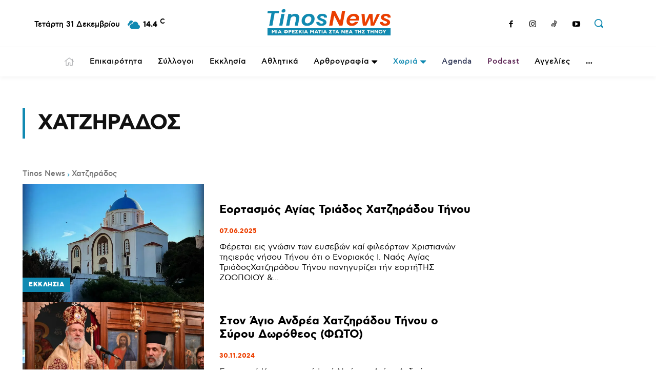

--- FILE ---
content_type: text/html; charset=utf-8
request_url: https://www.google.com/recaptcha/api2/anchor?ar=1&k=6LfZDc4iAAAAAIPDFBCerZb7fXubWqX05d_9J8QC&co=aHR0cHM6Ly90aW5vc25ld3MuZ3I6NDQz&hl=en&v=7gg7H51Q-naNfhmCP3_R47ho&size=invisible&anchor-ms=20000&execute-ms=30000&cb=s0x36oabrikh
body_size: 48040
content:
<!DOCTYPE HTML><html dir="ltr" lang="en"><head><meta http-equiv="Content-Type" content="text/html; charset=UTF-8">
<meta http-equiv="X-UA-Compatible" content="IE=edge">
<title>reCAPTCHA</title>
<style type="text/css">
/* cyrillic-ext */
@font-face {
  font-family: 'Roboto';
  font-style: normal;
  font-weight: 400;
  font-stretch: 100%;
  src: url(//fonts.gstatic.com/s/roboto/v48/KFO7CnqEu92Fr1ME7kSn66aGLdTylUAMa3GUBHMdazTgWw.woff2) format('woff2');
  unicode-range: U+0460-052F, U+1C80-1C8A, U+20B4, U+2DE0-2DFF, U+A640-A69F, U+FE2E-FE2F;
}
/* cyrillic */
@font-face {
  font-family: 'Roboto';
  font-style: normal;
  font-weight: 400;
  font-stretch: 100%;
  src: url(//fonts.gstatic.com/s/roboto/v48/KFO7CnqEu92Fr1ME7kSn66aGLdTylUAMa3iUBHMdazTgWw.woff2) format('woff2');
  unicode-range: U+0301, U+0400-045F, U+0490-0491, U+04B0-04B1, U+2116;
}
/* greek-ext */
@font-face {
  font-family: 'Roboto';
  font-style: normal;
  font-weight: 400;
  font-stretch: 100%;
  src: url(//fonts.gstatic.com/s/roboto/v48/KFO7CnqEu92Fr1ME7kSn66aGLdTylUAMa3CUBHMdazTgWw.woff2) format('woff2');
  unicode-range: U+1F00-1FFF;
}
/* greek */
@font-face {
  font-family: 'Roboto';
  font-style: normal;
  font-weight: 400;
  font-stretch: 100%;
  src: url(//fonts.gstatic.com/s/roboto/v48/KFO7CnqEu92Fr1ME7kSn66aGLdTylUAMa3-UBHMdazTgWw.woff2) format('woff2');
  unicode-range: U+0370-0377, U+037A-037F, U+0384-038A, U+038C, U+038E-03A1, U+03A3-03FF;
}
/* math */
@font-face {
  font-family: 'Roboto';
  font-style: normal;
  font-weight: 400;
  font-stretch: 100%;
  src: url(//fonts.gstatic.com/s/roboto/v48/KFO7CnqEu92Fr1ME7kSn66aGLdTylUAMawCUBHMdazTgWw.woff2) format('woff2');
  unicode-range: U+0302-0303, U+0305, U+0307-0308, U+0310, U+0312, U+0315, U+031A, U+0326-0327, U+032C, U+032F-0330, U+0332-0333, U+0338, U+033A, U+0346, U+034D, U+0391-03A1, U+03A3-03A9, U+03B1-03C9, U+03D1, U+03D5-03D6, U+03F0-03F1, U+03F4-03F5, U+2016-2017, U+2034-2038, U+203C, U+2040, U+2043, U+2047, U+2050, U+2057, U+205F, U+2070-2071, U+2074-208E, U+2090-209C, U+20D0-20DC, U+20E1, U+20E5-20EF, U+2100-2112, U+2114-2115, U+2117-2121, U+2123-214F, U+2190, U+2192, U+2194-21AE, U+21B0-21E5, U+21F1-21F2, U+21F4-2211, U+2213-2214, U+2216-22FF, U+2308-230B, U+2310, U+2319, U+231C-2321, U+2336-237A, U+237C, U+2395, U+239B-23B7, U+23D0, U+23DC-23E1, U+2474-2475, U+25AF, U+25B3, U+25B7, U+25BD, U+25C1, U+25CA, U+25CC, U+25FB, U+266D-266F, U+27C0-27FF, U+2900-2AFF, U+2B0E-2B11, U+2B30-2B4C, U+2BFE, U+3030, U+FF5B, U+FF5D, U+1D400-1D7FF, U+1EE00-1EEFF;
}
/* symbols */
@font-face {
  font-family: 'Roboto';
  font-style: normal;
  font-weight: 400;
  font-stretch: 100%;
  src: url(//fonts.gstatic.com/s/roboto/v48/KFO7CnqEu92Fr1ME7kSn66aGLdTylUAMaxKUBHMdazTgWw.woff2) format('woff2');
  unicode-range: U+0001-000C, U+000E-001F, U+007F-009F, U+20DD-20E0, U+20E2-20E4, U+2150-218F, U+2190, U+2192, U+2194-2199, U+21AF, U+21E6-21F0, U+21F3, U+2218-2219, U+2299, U+22C4-22C6, U+2300-243F, U+2440-244A, U+2460-24FF, U+25A0-27BF, U+2800-28FF, U+2921-2922, U+2981, U+29BF, U+29EB, U+2B00-2BFF, U+4DC0-4DFF, U+FFF9-FFFB, U+10140-1018E, U+10190-1019C, U+101A0, U+101D0-101FD, U+102E0-102FB, U+10E60-10E7E, U+1D2C0-1D2D3, U+1D2E0-1D37F, U+1F000-1F0FF, U+1F100-1F1AD, U+1F1E6-1F1FF, U+1F30D-1F30F, U+1F315, U+1F31C, U+1F31E, U+1F320-1F32C, U+1F336, U+1F378, U+1F37D, U+1F382, U+1F393-1F39F, U+1F3A7-1F3A8, U+1F3AC-1F3AF, U+1F3C2, U+1F3C4-1F3C6, U+1F3CA-1F3CE, U+1F3D4-1F3E0, U+1F3ED, U+1F3F1-1F3F3, U+1F3F5-1F3F7, U+1F408, U+1F415, U+1F41F, U+1F426, U+1F43F, U+1F441-1F442, U+1F444, U+1F446-1F449, U+1F44C-1F44E, U+1F453, U+1F46A, U+1F47D, U+1F4A3, U+1F4B0, U+1F4B3, U+1F4B9, U+1F4BB, U+1F4BF, U+1F4C8-1F4CB, U+1F4D6, U+1F4DA, U+1F4DF, U+1F4E3-1F4E6, U+1F4EA-1F4ED, U+1F4F7, U+1F4F9-1F4FB, U+1F4FD-1F4FE, U+1F503, U+1F507-1F50B, U+1F50D, U+1F512-1F513, U+1F53E-1F54A, U+1F54F-1F5FA, U+1F610, U+1F650-1F67F, U+1F687, U+1F68D, U+1F691, U+1F694, U+1F698, U+1F6AD, U+1F6B2, U+1F6B9-1F6BA, U+1F6BC, U+1F6C6-1F6CF, U+1F6D3-1F6D7, U+1F6E0-1F6EA, U+1F6F0-1F6F3, U+1F6F7-1F6FC, U+1F700-1F7FF, U+1F800-1F80B, U+1F810-1F847, U+1F850-1F859, U+1F860-1F887, U+1F890-1F8AD, U+1F8B0-1F8BB, U+1F8C0-1F8C1, U+1F900-1F90B, U+1F93B, U+1F946, U+1F984, U+1F996, U+1F9E9, U+1FA00-1FA6F, U+1FA70-1FA7C, U+1FA80-1FA89, U+1FA8F-1FAC6, U+1FACE-1FADC, U+1FADF-1FAE9, U+1FAF0-1FAF8, U+1FB00-1FBFF;
}
/* vietnamese */
@font-face {
  font-family: 'Roboto';
  font-style: normal;
  font-weight: 400;
  font-stretch: 100%;
  src: url(//fonts.gstatic.com/s/roboto/v48/KFO7CnqEu92Fr1ME7kSn66aGLdTylUAMa3OUBHMdazTgWw.woff2) format('woff2');
  unicode-range: U+0102-0103, U+0110-0111, U+0128-0129, U+0168-0169, U+01A0-01A1, U+01AF-01B0, U+0300-0301, U+0303-0304, U+0308-0309, U+0323, U+0329, U+1EA0-1EF9, U+20AB;
}
/* latin-ext */
@font-face {
  font-family: 'Roboto';
  font-style: normal;
  font-weight: 400;
  font-stretch: 100%;
  src: url(//fonts.gstatic.com/s/roboto/v48/KFO7CnqEu92Fr1ME7kSn66aGLdTylUAMa3KUBHMdazTgWw.woff2) format('woff2');
  unicode-range: U+0100-02BA, U+02BD-02C5, U+02C7-02CC, U+02CE-02D7, U+02DD-02FF, U+0304, U+0308, U+0329, U+1D00-1DBF, U+1E00-1E9F, U+1EF2-1EFF, U+2020, U+20A0-20AB, U+20AD-20C0, U+2113, U+2C60-2C7F, U+A720-A7FF;
}
/* latin */
@font-face {
  font-family: 'Roboto';
  font-style: normal;
  font-weight: 400;
  font-stretch: 100%;
  src: url(//fonts.gstatic.com/s/roboto/v48/KFO7CnqEu92Fr1ME7kSn66aGLdTylUAMa3yUBHMdazQ.woff2) format('woff2');
  unicode-range: U+0000-00FF, U+0131, U+0152-0153, U+02BB-02BC, U+02C6, U+02DA, U+02DC, U+0304, U+0308, U+0329, U+2000-206F, U+20AC, U+2122, U+2191, U+2193, U+2212, U+2215, U+FEFF, U+FFFD;
}
/* cyrillic-ext */
@font-face {
  font-family: 'Roboto';
  font-style: normal;
  font-weight: 500;
  font-stretch: 100%;
  src: url(//fonts.gstatic.com/s/roboto/v48/KFO7CnqEu92Fr1ME7kSn66aGLdTylUAMa3GUBHMdazTgWw.woff2) format('woff2');
  unicode-range: U+0460-052F, U+1C80-1C8A, U+20B4, U+2DE0-2DFF, U+A640-A69F, U+FE2E-FE2F;
}
/* cyrillic */
@font-face {
  font-family: 'Roboto';
  font-style: normal;
  font-weight: 500;
  font-stretch: 100%;
  src: url(//fonts.gstatic.com/s/roboto/v48/KFO7CnqEu92Fr1ME7kSn66aGLdTylUAMa3iUBHMdazTgWw.woff2) format('woff2');
  unicode-range: U+0301, U+0400-045F, U+0490-0491, U+04B0-04B1, U+2116;
}
/* greek-ext */
@font-face {
  font-family: 'Roboto';
  font-style: normal;
  font-weight: 500;
  font-stretch: 100%;
  src: url(//fonts.gstatic.com/s/roboto/v48/KFO7CnqEu92Fr1ME7kSn66aGLdTylUAMa3CUBHMdazTgWw.woff2) format('woff2');
  unicode-range: U+1F00-1FFF;
}
/* greek */
@font-face {
  font-family: 'Roboto';
  font-style: normal;
  font-weight: 500;
  font-stretch: 100%;
  src: url(//fonts.gstatic.com/s/roboto/v48/KFO7CnqEu92Fr1ME7kSn66aGLdTylUAMa3-UBHMdazTgWw.woff2) format('woff2');
  unicode-range: U+0370-0377, U+037A-037F, U+0384-038A, U+038C, U+038E-03A1, U+03A3-03FF;
}
/* math */
@font-face {
  font-family: 'Roboto';
  font-style: normal;
  font-weight: 500;
  font-stretch: 100%;
  src: url(//fonts.gstatic.com/s/roboto/v48/KFO7CnqEu92Fr1ME7kSn66aGLdTylUAMawCUBHMdazTgWw.woff2) format('woff2');
  unicode-range: U+0302-0303, U+0305, U+0307-0308, U+0310, U+0312, U+0315, U+031A, U+0326-0327, U+032C, U+032F-0330, U+0332-0333, U+0338, U+033A, U+0346, U+034D, U+0391-03A1, U+03A3-03A9, U+03B1-03C9, U+03D1, U+03D5-03D6, U+03F0-03F1, U+03F4-03F5, U+2016-2017, U+2034-2038, U+203C, U+2040, U+2043, U+2047, U+2050, U+2057, U+205F, U+2070-2071, U+2074-208E, U+2090-209C, U+20D0-20DC, U+20E1, U+20E5-20EF, U+2100-2112, U+2114-2115, U+2117-2121, U+2123-214F, U+2190, U+2192, U+2194-21AE, U+21B0-21E5, U+21F1-21F2, U+21F4-2211, U+2213-2214, U+2216-22FF, U+2308-230B, U+2310, U+2319, U+231C-2321, U+2336-237A, U+237C, U+2395, U+239B-23B7, U+23D0, U+23DC-23E1, U+2474-2475, U+25AF, U+25B3, U+25B7, U+25BD, U+25C1, U+25CA, U+25CC, U+25FB, U+266D-266F, U+27C0-27FF, U+2900-2AFF, U+2B0E-2B11, U+2B30-2B4C, U+2BFE, U+3030, U+FF5B, U+FF5D, U+1D400-1D7FF, U+1EE00-1EEFF;
}
/* symbols */
@font-face {
  font-family: 'Roboto';
  font-style: normal;
  font-weight: 500;
  font-stretch: 100%;
  src: url(//fonts.gstatic.com/s/roboto/v48/KFO7CnqEu92Fr1ME7kSn66aGLdTylUAMaxKUBHMdazTgWw.woff2) format('woff2');
  unicode-range: U+0001-000C, U+000E-001F, U+007F-009F, U+20DD-20E0, U+20E2-20E4, U+2150-218F, U+2190, U+2192, U+2194-2199, U+21AF, U+21E6-21F0, U+21F3, U+2218-2219, U+2299, U+22C4-22C6, U+2300-243F, U+2440-244A, U+2460-24FF, U+25A0-27BF, U+2800-28FF, U+2921-2922, U+2981, U+29BF, U+29EB, U+2B00-2BFF, U+4DC0-4DFF, U+FFF9-FFFB, U+10140-1018E, U+10190-1019C, U+101A0, U+101D0-101FD, U+102E0-102FB, U+10E60-10E7E, U+1D2C0-1D2D3, U+1D2E0-1D37F, U+1F000-1F0FF, U+1F100-1F1AD, U+1F1E6-1F1FF, U+1F30D-1F30F, U+1F315, U+1F31C, U+1F31E, U+1F320-1F32C, U+1F336, U+1F378, U+1F37D, U+1F382, U+1F393-1F39F, U+1F3A7-1F3A8, U+1F3AC-1F3AF, U+1F3C2, U+1F3C4-1F3C6, U+1F3CA-1F3CE, U+1F3D4-1F3E0, U+1F3ED, U+1F3F1-1F3F3, U+1F3F5-1F3F7, U+1F408, U+1F415, U+1F41F, U+1F426, U+1F43F, U+1F441-1F442, U+1F444, U+1F446-1F449, U+1F44C-1F44E, U+1F453, U+1F46A, U+1F47D, U+1F4A3, U+1F4B0, U+1F4B3, U+1F4B9, U+1F4BB, U+1F4BF, U+1F4C8-1F4CB, U+1F4D6, U+1F4DA, U+1F4DF, U+1F4E3-1F4E6, U+1F4EA-1F4ED, U+1F4F7, U+1F4F9-1F4FB, U+1F4FD-1F4FE, U+1F503, U+1F507-1F50B, U+1F50D, U+1F512-1F513, U+1F53E-1F54A, U+1F54F-1F5FA, U+1F610, U+1F650-1F67F, U+1F687, U+1F68D, U+1F691, U+1F694, U+1F698, U+1F6AD, U+1F6B2, U+1F6B9-1F6BA, U+1F6BC, U+1F6C6-1F6CF, U+1F6D3-1F6D7, U+1F6E0-1F6EA, U+1F6F0-1F6F3, U+1F6F7-1F6FC, U+1F700-1F7FF, U+1F800-1F80B, U+1F810-1F847, U+1F850-1F859, U+1F860-1F887, U+1F890-1F8AD, U+1F8B0-1F8BB, U+1F8C0-1F8C1, U+1F900-1F90B, U+1F93B, U+1F946, U+1F984, U+1F996, U+1F9E9, U+1FA00-1FA6F, U+1FA70-1FA7C, U+1FA80-1FA89, U+1FA8F-1FAC6, U+1FACE-1FADC, U+1FADF-1FAE9, U+1FAF0-1FAF8, U+1FB00-1FBFF;
}
/* vietnamese */
@font-face {
  font-family: 'Roboto';
  font-style: normal;
  font-weight: 500;
  font-stretch: 100%;
  src: url(//fonts.gstatic.com/s/roboto/v48/KFO7CnqEu92Fr1ME7kSn66aGLdTylUAMa3OUBHMdazTgWw.woff2) format('woff2');
  unicode-range: U+0102-0103, U+0110-0111, U+0128-0129, U+0168-0169, U+01A0-01A1, U+01AF-01B0, U+0300-0301, U+0303-0304, U+0308-0309, U+0323, U+0329, U+1EA0-1EF9, U+20AB;
}
/* latin-ext */
@font-face {
  font-family: 'Roboto';
  font-style: normal;
  font-weight: 500;
  font-stretch: 100%;
  src: url(//fonts.gstatic.com/s/roboto/v48/KFO7CnqEu92Fr1ME7kSn66aGLdTylUAMa3KUBHMdazTgWw.woff2) format('woff2');
  unicode-range: U+0100-02BA, U+02BD-02C5, U+02C7-02CC, U+02CE-02D7, U+02DD-02FF, U+0304, U+0308, U+0329, U+1D00-1DBF, U+1E00-1E9F, U+1EF2-1EFF, U+2020, U+20A0-20AB, U+20AD-20C0, U+2113, U+2C60-2C7F, U+A720-A7FF;
}
/* latin */
@font-face {
  font-family: 'Roboto';
  font-style: normal;
  font-weight: 500;
  font-stretch: 100%;
  src: url(//fonts.gstatic.com/s/roboto/v48/KFO7CnqEu92Fr1ME7kSn66aGLdTylUAMa3yUBHMdazQ.woff2) format('woff2');
  unicode-range: U+0000-00FF, U+0131, U+0152-0153, U+02BB-02BC, U+02C6, U+02DA, U+02DC, U+0304, U+0308, U+0329, U+2000-206F, U+20AC, U+2122, U+2191, U+2193, U+2212, U+2215, U+FEFF, U+FFFD;
}
/* cyrillic-ext */
@font-face {
  font-family: 'Roboto';
  font-style: normal;
  font-weight: 900;
  font-stretch: 100%;
  src: url(//fonts.gstatic.com/s/roboto/v48/KFO7CnqEu92Fr1ME7kSn66aGLdTylUAMa3GUBHMdazTgWw.woff2) format('woff2');
  unicode-range: U+0460-052F, U+1C80-1C8A, U+20B4, U+2DE0-2DFF, U+A640-A69F, U+FE2E-FE2F;
}
/* cyrillic */
@font-face {
  font-family: 'Roboto';
  font-style: normal;
  font-weight: 900;
  font-stretch: 100%;
  src: url(//fonts.gstatic.com/s/roboto/v48/KFO7CnqEu92Fr1ME7kSn66aGLdTylUAMa3iUBHMdazTgWw.woff2) format('woff2');
  unicode-range: U+0301, U+0400-045F, U+0490-0491, U+04B0-04B1, U+2116;
}
/* greek-ext */
@font-face {
  font-family: 'Roboto';
  font-style: normal;
  font-weight: 900;
  font-stretch: 100%;
  src: url(//fonts.gstatic.com/s/roboto/v48/KFO7CnqEu92Fr1ME7kSn66aGLdTylUAMa3CUBHMdazTgWw.woff2) format('woff2');
  unicode-range: U+1F00-1FFF;
}
/* greek */
@font-face {
  font-family: 'Roboto';
  font-style: normal;
  font-weight: 900;
  font-stretch: 100%;
  src: url(//fonts.gstatic.com/s/roboto/v48/KFO7CnqEu92Fr1ME7kSn66aGLdTylUAMa3-UBHMdazTgWw.woff2) format('woff2');
  unicode-range: U+0370-0377, U+037A-037F, U+0384-038A, U+038C, U+038E-03A1, U+03A3-03FF;
}
/* math */
@font-face {
  font-family: 'Roboto';
  font-style: normal;
  font-weight: 900;
  font-stretch: 100%;
  src: url(//fonts.gstatic.com/s/roboto/v48/KFO7CnqEu92Fr1ME7kSn66aGLdTylUAMawCUBHMdazTgWw.woff2) format('woff2');
  unicode-range: U+0302-0303, U+0305, U+0307-0308, U+0310, U+0312, U+0315, U+031A, U+0326-0327, U+032C, U+032F-0330, U+0332-0333, U+0338, U+033A, U+0346, U+034D, U+0391-03A1, U+03A3-03A9, U+03B1-03C9, U+03D1, U+03D5-03D6, U+03F0-03F1, U+03F4-03F5, U+2016-2017, U+2034-2038, U+203C, U+2040, U+2043, U+2047, U+2050, U+2057, U+205F, U+2070-2071, U+2074-208E, U+2090-209C, U+20D0-20DC, U+20E1, U+20E5-20EF, U+2100-2112, U+2114-2115, U+2117-2121, U+2123-214F, U+2190, U+2192, U+2194-21AE, U+21B0-21E5, U+21F1-21F2, U+21F4-2211, U+2213-2214, U+2216-22FF, U+2308-230B, U+2310, U+2319, U+231C-2321, U+2336-237A, U+237C, U+2395, U+239B-23B7, U+23D0, U+23DC-23E1, U+2474-2475, U+25AF, U+25B3, U+25B7, U+25BD, U+25C1, U+25CA, U+25CC, U+25FB, U+266D-266F, U+27C0-27FF, U+2900-2AFF, U+2B0E-2B11, U+2B30-2B4C, U+2BFE, U+3030, U+FF5B, U+FF5D, U+1D400-1D7FF, U+1EE00-1EEFF;
}
/* symbols */
@font-face {
  font-family: 'Roboto';
  font-style: normal;
  font-weight: 900;
  font-stretch: 100%;
  src: url(//fonts.gstatic.com/s/roboto/v48/KFO7CnqEu92Fr1ME7kSn66aGLdTylUAMaxKUBHMdazTgWw.woff2) format('woff2');
  unicode-range: U+0001-000C, U+000E-001F, U+007F-009F, U+20DD-20E0, U+20E2-20E4, U+2150-218F, U+2190, U+2192, U+2194-2199, U+21AF, U+21E6-21F0, U+21F3, U+2218-2219, U+2299, U+22C4-22C6, U+2300-243F, U+2440-244A, U+2460-24FF, U+25A0-27BF, U+2800-28FF, U+2921-2922, U+2981, U+29BF, U+29EB, U+2B00-2BFF, U+4DC0-4DFF, U+FFF9-FFFB, U+10140-1018E, U+10190-1019C, U+101A0, U+101D0-101FD, U+102E0-102FB, U+10E60-10E7E, U+1D2C0-1D2D3, U+1D2E0-1D37F, U+1F000-1F0FF, U+1F100-1F1AD, U+1F1E6-1F1FF, U+1F30D-1F30F, U+1F315, U+1F31C, U+1F31E, U+1F320-1F32C, U+1F336, U+1F378, U+1F37D, U+1F382, U+1F393-1F39F, U+1F3A7-1F3A8, U+1F3AC-1F3AF, U+1F3C2, U+1F3C4-1F3C6, U+1F3CA-1F3CE, U+1F3D4-1F3E0, U+1F3ED, U+1F3F1-1F3F3, U+1F3F5-1F3F7, U+1F408, U+1F415, U+1F41F, U+1F426, U+1F43F, U+1F441-1F442, U+1F444, U+1F446-1F449, U+1F44C-1F44E, U+1F453, U+1F46A, U+1F47D, U+1F4A3, U+1F4B0, U+1F4B3, U+1F4B9, U+1F4BB, U+1F4BF, U+1F4C8-1F4CB, U+1F4D6, U+1F4DA, U+1F4DF, U+1F4E3-1F4E6, U+1F4EA-1F4ED, U+1F4F7, U+1F4F9-1F4FB, U+1F4FD-1F4FE, U+1F503, U+1F507-1F50B, U+1F50D, U+1F512-1F513, U+1F53E-1F54A, U+1F54F-1F5FA, U+1F610, U+1F650-1F67F, U+1F687, U+1F68D, U+1F691, U+1F694, U+1F698, U+1F6AD, U+1F6B2, U+1F6B9-1F6BA, U+1F6BC, U+1F6C6-1F6CF, U+1F6D3-1F6D7, U+1F6E0-1F6EA, U+1F6F0-1F6F3, U+1F6F7-1F6FC, U+1F700-1F7FF, U+1F800-1F80B, U+1F810-1F847, U+1F850-1F859, U+1F860-1F887, U+1F890-1F8AD, U+1F8B0-1F8BB, U+1F8C0-1F8C1, U+1F900-1F90B, U+1F93B, U+1F946, U+1F984, U+1F996, U+1F9E9, U+1FA00-1FA6F, U+1FA70-1FA7C, U+1FA80-1FA89, U+1FA8F-1FAC6, U+1FACE-1FADC, U+1FADF-1FAE9, U+1FAF0-1FAF8, U+1FB00-1FBFF;
}
/* vietnamese */
@font-face {
  font-family: 'Roboto';
  font-style: normal;
  font-weight: 900;
  font-stretch: 100%;
  src: url(//fonts.gstatic.com/s/roboto/v48/KFO7CnqEu92Fr1ME7kSn66aGLdTylUAMa3OUBHMdazTgWw.woff2) format('woff2');
  unicode-range: U+0102-0103, U+0110-0111, U+0128-0129, U+0168-0169, U+01A0-01A1, U+01AF-01B0, U+0300-0301, U+0303-0304, U+0308-0309, U+0323, U+0329, U+1EA0-1EF9, U+20AB;
}
/* latin-ext */
@font-face {
  font-family: 'Roboto';
  font-style: normal;
  font-weight: 900;
  font-stretch: 100%;
  src: url(//fonts.gstatic.com/s/roboto/v48/KFO7CnqEu92Fr1ME7kSn66aGLdTylUAMa3KUBHMdazTgWw.woff2) format('woff2');
  unicode-range: U+0100-02BA, U+02BD-02C5, U+02C7-02CC, U+02CE-02D7, U+02DD-02FF, U+0304, U+0308, U+0329, U+1D00-1DBF, U+1E00-1E9F, U+1EF2-1EFF, U+2020, U+20A0-20AB, U+20AD-20C0, U+2113, U+2C60-2C7F, U+A720-A7FF;
}
/* latin */
@font-face {
  font-family: 'Roboto';
  font-style: normal;
  font-weight: 900;
  font-stretch: 100%;
  src: url(//fonts.gstatic.com/s/roboto/v48/KFO7CnqEu92Fr1ME7kSn66aGLdTylUAMa3yUBHMdazQ.woff2) format('woff2');
  unicode-range: U+0000-00FF, U+0131, U+0152-0153, U+02BB-02BC, U+02C6, U+02DA, U+02DC, U+0304, U+0308, U+0329, U+2000-206F, U+20AC, U+2122, U+2191, U+2193, U+2212, U+2215, U+FEFF, U+FFFD;
}

</style>
<link rel="stylesheet" type="text/css" href="https://www.gstatic.com/recaptcha/releases/7gg7H51Q-naNfhmCP3_R47ho/styles__ltr.css">
<script nonce="2-TmJCUtgCkvI-hvEKS9Ug" type="text/javascript">window['__recaptcha_api'] = 'https://www.google.com/recaptcha/api2/';</script>
<script type="text/javascript" src="https://www.gstatic.com/recaptcha/releases/7gg7H51Q-naNfhmCP3_R47ho/recaptcha__en.js" nonce="2-TmJCUtgCkvI-hvEKS9Ug">
      
    </script></head>
<body><div id="rc-anchor-alert" class="rc-anchor-alert"></div>
<input type="hidden" id="recaptcha-token" value="[base64]">
<script type="text/javascript" nonce="2-TmJCUtgCkvI-hvEKS9Ug">
      recaptcha.anchor.Main.init("[\x22ainput\x22,[\x22bgdata\x22,\x22\x22,\[base64]/[base64]/UltIKytdPWE6KGE8MjA0OD9SW0grK109YT4+NnwxOTI6KChhJjY0NTEyKT09NTUyOTYmJnErMTxoLmxlbmd0aCYmKGguY2hhckNvZGVBdChxKzEpJjY0NTEyKT09NTYzMjA/[base64]/MjU1OlI/[base64]/[base64]/[base64]/[base64]/[base64]/[base64]/[base64]/[base64]/[base64]/[base64]\x22,\[base64]\x22,\[base64]/[base64]/CjjXCs8OCw7rCqMOiwrEAwq0+KxxBcFp0w7DDmU/DtTzCkyrCm8KdIi5dXEpnwrgBwrVabcK4w4ZwbHrCkcKxw7PCrMKCYcOiacKaw6HCqsKQwoXDgwnCqcOPw57DqsKgG2YNwpDCtsO9wp7DpjRow5HDp8KFw5DCtwkQw607CMK3XzDCosKnw5EERcO7LWDDmG90KUJpaMKow4pcIy/Do3bCkypEIF1aYSrDiMOewrjCoX/CuDcyZQlvwrwsNkgtwqPCp8K1wrlIw4hFw6rDmsKGwqs4w4slwqDDkxvClxTCnsKIwozDjiHCnkHDpMOFwpMewrtZwpFmDMOUwp3DlRUUVcKdw54AfcOtAsO1YsKYYhF/DsKpFMONZEM6Rkxjw5xkw7jDnGg3Z8K1G0wFwqxuNmHCjwfDpsO/wpwywrDClsKswp/Ds1nDnFo1wrwDf8O9w6dfw6fDlMOiLcKVw7XCsQYaw78ZHsKSw6EvXGAdw6bDjsKZDMOww7AETh3CmcO6ZsKPw4bCvMOrw4R/[base64]/wqA1wq4wTiAawqLDuMOmCDVDUAPCosOmw7o1w4EyRXUgw4jCmMOSwoDDq1zDnMOXwqs3I8O9RmZzCwlkw4DDi0nCnMOuVsOAwpYHw6ZEw7dIXH/CmElHInZQRkXCgyXDgsOAwr4rwo/CosOQT8K7w4w0w57DmVzClijDphNffVhnA8OUGUZiwoHCmWlCacOiw7x6bGjDlkdjw6Aow6RRPSrDlTcGw43DiMOBw4JUFcKowoUzRAvDuRwMCHZkwozClMKjRGc6w7nDjcKxw5/CtsOgI8KWw43Dp8Omw6tgw6LDhsO4w6wPwoDCiMOxw6bDhDJvw5fCni/Dm8K2ME7CmBPDhg/CvQdqIMKfHm3Dlj5gw7FYw4Nywr3Ctn47woh1woPDv8Knw5luwpLDrcKSPhRGPsOsK8OeXMK4wq3CqWLCjzbCswo7wozCgU/DtWYVYsKlw5jCm8O8w7vDh8Obw6vCg8O/RsK5w7rDlVjDpB/[base64]/[base64]/CjMKRwp3CocOaFhbCnTwQdsOLHy3CvcOlFsO2bFbCksOTccOZL8KVwrvDjyUNw7AkwrPDrMOUwqp1XjzDlMOZw6IIPjJOw7VAP8OMECjDn8OpaFxJw77CjHk6D8OuVkPDuMOQw6bCtw/CnFvChsOFw5LCmFMxc8K+NHDCsEHDusKSw7ldwpvDjMOawr4hAlHDqQIiwowrOMOZbE5fXcKRwqV8fsOdwpTDlMO1G3vCl8Kgw4fClTjDhcK2w4bDscKOwq8MwpZtTGtqw6LCiBptSsKSw5vClMK/XcOuw7zDnsKKwqJsdn5OPMKcFsKhwq0TAsOIFsO0JMOdw6fDj3bCu1nDnMKUwpnCuMKOwo9tSsOOwqLDqwEcPj/[base64]/DrsKVaBNTw7hvcFnCn8OeUcO6worDmcKhw6rDtAx3w4vCscKNwrkRw57CjRPCqcOmw43CrMKzwqcsGxPDukxpcsOYcsKbWsKsY8OQbsO1w7JAL0/DmsKWb8OEfglyAcK/w6kTw7/Cg8KUwqYzwpPDucK9w6nDhUx3ETtLSBFEASjDvMO+w5vCtsOBUyxDCDXCpcKwH0Bvw4p8Qllmw7QRUjFPC8KJw7nDsggwd8K3RcOaZMKzw5Naw6zDuz1Rw63Dk8OSXcKlMMK9fMOBwpEPRDjChGDCgMK/f8OSOgTDg2IlLy9RwpU0wq7DuMK5w6RxccOLwrFbw7/CmRNtwqfDoTPCvcO5XQ1jwolhFExrw4rCiHnDtcKlPsK3cHAuXMO3wrfChiLCqcKaQMKtwoTDpVPDrHx5LcOoDFDCiMKWwqs7woDDiV/DgHB6w5lzLRrCjsKeXcOmw6PDqHNNbyt7G8KbdsKoKjDCs8OGLsK6w4taBsKEwrdXQsKhw5kURmfDn8O5w73CgcOKw5YLTQ1mwq3DpnZpUULCqX49wqtdwq3Cvn96wrINOidcwqYkwr/Ds8KFw7fDjgVDwpZ+N8KNw4IeBMKKwpDCucK1QcKMw7I0cHtLw7bDnsOLVBTDp8KOw4hQw4HDvgcRwrNpXMK5worCmcKtIcK/MA7Dgi55Xw3Ch8K5KTnDnxXDm8Krwr3Di8K1w6E3bhbCkEjClGEIwoRbT8KbKsKWLmjDisKUwo8qwqhOdGrDqWHCucKlCT1xHg8dLQ7CkcKjwqR6wojCtsKPw59yPyVwE0s6IMOzM8Ozwp5HVcKMwrozwrhww7TDnzzDkTzCt8KKS0kJw57CjglUw6/[base64]/wqLCvkbDlMOWw4HChsKfwofDuMK4wpdvNsKfBlY8wpEfTSdKw6o1w63CrcO6w7AwLMOpLcKAGcKUTBTCrk3CgEABw6rCkcKweC8GAX3CmANjOhrCjsObSWXDl3rDkHvChFw7w6xYdD/CrcOhZsKpw7TCvMO2w6vCgUN8GcKOR2LDtMK7w7/DjB/CoifDlcOZOsKaEsKzw6lbwr7CvT5gAysjw6RnwrBSC0FFV1pSw6cSw6Fyw5PDtlkGWmvCh8Kow4ZSw5URwr/Cl8KwwrjCmcKNSMOfbgJ+w6ZSwos8w6Auw7cewoTDuRrCmlfDkcO6w5N/[base64]/CyTDoDHDgsOaOMO4Rj3Dh8KYwpZeRTgLwqHCmMKCBn/[base64]/wrrCk21mwpcIWcKGw5/Dj8KnwrPDmDdkQMOdQMKSw4RpEFrDp8KbwqoJNMOPScOTGBbDgcKpw5A7M0oaaQvCqhvDgcK7PhbDmlltw4/[base64]/VmN0wqLDgAZYwppbZ8KJFS0OAsOzw53ClcKdw4jDgMOSW8OnwpAIH8Kmw5DDvsOOwovDn0AsUhrDqXQQwp7Cjz3Dnz4yw4chCcOkwqPDvsONw5HDj8OwEHjDqA4Uw4jDl8OBB8OFw7lKw7TDqwfDrS/DggzCgEcYScKJd1jDtHZMw7zDuFIEwqF8w704G0XDvsOWUcKWfcKGDcKJT8KIcMKCDwV6HcKrdsOAT31Ow5bCmC/CmXTCmhHCq1PDk0FDw6c2EsONV2MnwpzDuipiCUXCt0oywqjCiXTDjcKpw5DCrkgRw6vCsgEbwpvCosOuwoHDiMKAH0PCpcKDFBIEwr8qwoNbwo7Cm0DClA/DmWBWe8K7w4sRUcKQwqoycQbDhcOAFCRnEsKqw7nDiCfDrQ0/[base64]/[base64]/T8KqwqnDshXCuMOdwonDjMKmBWHCj8OGAEgzw4tpCXzCv8OBw5XDpcOMMU5/w6x7wo3DglFbwpkxaUzClCNgw4fDkVLDnwbDrsKpQhzDjsOfwr3DiMKUw6wqRz0uw7dBNcOaasO8KXjCpcKxwovCs8O/MsOkwoEhJcOuw5PCvcKSw5ZpC8KWfcKBUwfCi8OmwrkswqsEwovDnXXDjMOZw6PCjSPDk8KKwrHDmsKxMsOlT35Aw5/CjghiUsKkwovDlcKlw67CosK/e8KEw7PDv8K2KcOLwrfDn8K5wpLDi1oKGVUJw4XCvwHCvGoxw44nai5/wo85ccO6wpwLw5LDjsK6B8KOI1R+W3zCvsOMBzt+T8KCwqoeHsOUw6XDuUU/IsKkHcKOw5rDmjTCv8K2w5xqWsKYw7zDhVFqwojCqMKywqA3ASZPZ8OedBXCjVU8wpt4w63CoAvChwPDu8KDw5Qjwq7DnkTDlcKIw5PCvgjDnMKJT8OOw5MtfUPCr8KNZy8vw6xFw4/[base64]/DoBZmTMOJDMO5w4gXYcOow7oqRXJLwpMYB3vCq8OHwodyPhbChXpKPknDoTQ0UcOXwrfCs1cZw4bDm8KNw6lQCMKXw4DDqsOiCMO0w4TDnTzDig8Ga8KOwpsSw4N7GsK/wo5VQMKbw7jCgGdZRWrDjB5Palp2w7/DvVvCr8Kbw7vDlnx+FsKHXyDCj3PDlQ3Dl1nDoBbDucKDw7fDgwpYwo0OK8OFwrfCoWjCvsOBbsOKw6TDkgwGQ0HDo8OawoXDnWQsGlLDtMKTV8KDw7VpwqrCucOwVWvDlD3DjTvCjcOvwpnDgVk0DcOSKsOGOcK3wrZkwp3Cg0jDg8Omw6wkBsKPWsKCd8KwR8K/w6p5w5hXwqVTc8OowqbDl8Klw4hTwqbDmcOfw6IVwrEswqY7w6bCmkJUw64qw6LCqsK/w4HCoxbCjWnCuRPDnR7Cr8OSw4PDrsOWwo8bPXdlOk9qSm/ChgLDgMO6w4bDncK/bMKvw5lHMTbCsEozeD7DmX4YSsOkEcKQIhTCsHXDsBbCuy3DhD/CgsOfEHRTw7zDscOXB0DCrsKAMMOPw4tmwpLDvsOkwqjChsOSw6jDhMO+HcK0V3zDvsKEVSwzw6TDpwTCt8KgLsKWwo5YwoLCicKSw6dmwoHCsGsxEsO/w4A3L1wjXk8uYkgeYsKOw7ljfSvDmWHCilYnRjjDh8Khw4t2Fytwwo9aYXl+cjt9w7lQw64kwrA3wqrCvSrDqkHCjBLCoR/DtGdKKR4cVFPCvi1cEsKswpDDt1LCjsKWfsO5F8OAw5/DtsKaCsOPw5BAwobDmBHClcKgdQUKKR81wrs1BiAPw5sIwqNkJMKcO8OtwoQWNk7CpD7DsHfCuMOgw5R6QRBZwqrDlMKDcMOeBsKLwoHCtsKCTUl4IyvCmVzCucK6ZMOAWcOyAkLDvcO4UcOfDcOaD8O5wqfCkC3Dg15QccOewqvDkTzDgj9NwrHDqsOMw7/CvsKXKVnDhsKKwosIw6fCmsOKw7DDnUfDt8K5wrzDuRzCrsKuw5TDvHXDpMKkbR3DtMKxwqnDs1PDsCDDmScFw6FVEMOwQMKwwrDClifDkMOyw7cKGMKKwp3CicKJakhow5nDnGPCvcO1woR7wp1EGsOfKMO/[base64]/CvsK6w43DuWfDt05ww5bCqMO/wpI8w7/Cg8KgbMOED8Kkw6nCkMODJA8xFHLDn8OROsOkwoEMIsK2B3bDtsK7KMKSK1LDrG7CkMOAw5DCl3PCkMKMLcOmwqvCuzw/MR3Cj2oQwqnDusKgdcOgE8OKGMKgw5HCpF7CjcKPw6TCgcKVJTBiw4/CvsKRwpjDlh13ZcOfw4DCulNxw7zDv8Kgw4XDn8OjwqTDnsO/[base64]/[base64]/Dt8Odw6nCiyDDuyNmR8O6CsKmRsKWPsORw5nDl1EZwq/Cq049wpQqw48aw4bDucKSwpzDhHfChlDDgcOiaAHClyrCsMO+dyJmw4ZMw6TDl8Ovw69jGgXCicOHPU15Tko8KcO6wohVwqV7MTBGw4pqwoDCoMOTw5jDhsOawqhOQMKtw7F1w5DDjsOlw7kkZ8OyRSLDjMODwrRGKcK/wrDChcOHL8Kkw4Vrw6p1w5xswrzDo8KPw6A4w6jCgWbDt2B5w77Dvx3CtxJDCGnCpVrDiMOVw4/CsXrCg8Kpw6/ChGHDhcOBWcKVw5DCtMODfRRGwqTCqMOWD2TDgiBww7/DkVEkwowwdnHCq1w5w5UuE1rDvAvCojDDsV9TLVQZFsO7wo95DMKWMR3DpsOTwqPDoMOFWMOUQcK6wr/[base64]/FxfCvsO+w6E/w5FNEzrCqU5NwpDCrFo0D0TDu8O8w6PDlBNjfcKiw7UUw4XCvcK1wrzDvsOYAcO1w6U9IMKle8K+QsO7OXoEwqfCtsKnEMKbJB9nUsKtHBnDiMK8wo4hYmTDr3XCth7CgMONw6/DsxnCkCTCg8OIwoUTwq9vwqMDw6/DpsKZwqXDpgxHw4AAZlHDl8O2wrNRbSMlPlQ6F23DtMOXVS4+LTxiWsOYCMO+BcKfXTHCgsK+PQ7DkcOSI8K/w7jDkiBbNyQkw78vaMOpwpLCt25XCMO/KwzCmcOBw75Qw5Fqd8OpLRTCpAHCpnlxw6gLw6fCuMOPw7XCs1QnDGJodsKVEsK6O8OLw6TCgA9rwq/Cm8OTaDUiYMODfsOdwr7DmcOXMxXDicKiw4YYw7QoQirDiMKMf0XCjnRIw6bCrsKoc8KBwrLCnkM4w7LDq8KbDsOHNcKbw4MTezrDgA8PNBtkw4PDrjEjHcODw4TCugnCk8OCwqBrTBvCkFnDmMOcwqhWUVEyw41jRF7Ct0zCq8K4TXgWw5HDjksoZ3hbK0Y/GDfDiSY+w6wbw7geH8Kyw5sresO7AcO+w5dpw5pxXy5mw6fDkl1uw5RsAMOCw50PwoTDnVTDohYFZsODw7lMwrsTVcKbwrnDiQrDlxPDgcKmw63DqnRhei1kwovDqwE5w5/CnhnCon/CiVE/woR+e8Kqw7w9wpkew5IQBMKBw6/CrMKRw4piEl3DusOQGzUOK8KYT8OFLirCtcO1dsKPVTdTZcONG17CksKFw4XDhcOmcTHCkMKkwpHDh8KsLUwgwpfCoRPCgkEdw50tKMKNw6gZwps1XsK0wqnClxfCqSYZwpvCisKLNnHDjcOFw4dzeMKTGGDDgXLCtsKjw53DiG/[base64]/wojDjcOyw68aw47DlMOOd0oAwoMISxxcwrXCqFxqVMOSwpfCrnRlcFfCo2Rvw53Crmw+w7bCgcOYPy57cxfDjRvCsToZTx93w5xiwrI9CsOjw6zDkMKqSncEwotaci3CkcKAwp9pwqNQwqjCrFzCjsOpMDDCqR1ydcOuQz/Di20/bMK1w5lIO2dAdsOww6VABsKkOMKnMGpDKw/Cl8KmP8ODfw7CncO6GWvCoDjCkSUMw4PDvGQlYMOMwq/DhlIqLjIKw7fDgcOoQyYrIcOyLsO1w7PCrUXCo8OVJcKXw5l5w6TCqsKZw4XDgnfDg3bDkcOpw6jChmTClETCqMKOw4Iew6pFwqNQWTkpw6XDucKVw4w3wqzDscKrQ8O3wrlSGsOGw5AJPHLCkSB/w5Fiw7U+w5gaw4jCpsORBmPCqXvDiAjCtyPDqcKuwqDCsMOya8O4esOsZn0nw6x9w5zClUHDkcOBTsOUw7hQw4HDpB91OxTDky/CmglHwoLDpAkRLzrCpsKefTRlw5JIDcKlLG3CvBhSKcKFw7sAw47Dg8KxQz3DssKhwrVZDcOzUn/DmT4ewoZXw7RQDXYawp7Cg8O2w54EX35LLGLCucK6KsOoH8K5w5NDDQs5wpA3w4rCmGYWw4rDrsOlD8OKHsOVNsKlTQPCuWZAAC/DhMKJw65hAMOnw7/Ds8KOb2vCtXjDicObFsKOwo4Lwr/Cr8Ocwo/[base64]/Dkk/Clj/DhXLDhWkmwrtKUsOkw4zDscOgwpknw5nDm8Ombwtrw5t9a8K/TmhfwoF8w6nDoHpdc0rCgm3CisKLw4Ftf8O1w4A9w70aw6TChMKNNVEHwrTCsDMmc8KsZcKPM8OxwrnCllcFe8KrwqPCssOrIU54w6/DsMOTwpVOXMOLw4HCgxoab1vDqz3Dh8O8w70Vw6DDqcKZwpbDvRnDi0TColPCkMO2wqhHw4ptR8Kzwo5pUC8db8KmAE9POsKNw4hSw5/CmiHDqWbDjHHDhcKIwqnCgGfCrMO6wprDpDvDnMO4w7PDmDgAw6Nzw4Fcw4kNJ0syGcKUw4c2wqbDhMKkwrvCtsK2Ry7DkMOofkhrbMKVT8OEVsKhw5paTsKGwr4/NDLDiMK4wpfCn25ywovDii/DhiLCuDcOLW9swqnClmrCg8KeeMOAwpQAK8O+MMOXwr7CnWxlbGoVWcKOw68Pw6RlwrhZwp/DgTfCucOEw5YAw6jDhUg+w583cMOoHRrCh8Kjw6TCmj3DmMKgw7vCsUVXw51/wrYJwpJNw4I/dMOmPk/DnEbChMOMfXfCt8KAw7rCkMOUE1cPw6vDmQcTQCnDilXDoFY9w5tqwobDjcODPjdcwr0mYcKTKgrDrHYedMK7wqzDrRDCqMK+w4s8ZBTDrH5vAmvCnXcSw6fDhEJaw5fCp8KrZizCtcOMw6LDkRF/En8XwpZWKU/Ch3IowqTCicKlw4zDoEjCq8ObT2PCkxTCuV1oCChkw7cuY8OgKcKQw6fDhwvDk0PDiERgVlsbwp0OIcK0w7ctw716SBdJHcOoV2DDp8ORcVUqwrHDvlzDo1bChx/DkGZ1aj8hw5l3wrrDtjrCpyDDrMK0wrY4wqvCpXh3GDJAwq7Co100URoxH2TCt8O9w7NMwqp/w79NF8KRCcOmw5ktwqEnHkbDtsO0w5JDw5XCsggewp8LVcKwwpvDvcKIWsK6MAfDosK3w4vDlwplTE4Rw4AkG8KwJcKeVz3CjMOPw4/DuMO/A8O1DH0jB2MfwpbCuQkHw5rDv33CukgRwq/Cn8OJw5fDuhDDlcObImsVGcKFw7nDmnl9w73Du8OGwqPCo8KFMDHClU58Bx0caiDDiFjCvUnDsgUjw7QOwrvDu8OJTRo+w6vCmMKIw7EkZg7CnsOge8OEcMOeAcKRwqp9O2M6w59Jw6nDjXzDvMKDU8KBw6bDtsKJw5LDkgwiT2Z/w4V6AsKUw6kNGSnDnTXCtsOqw7HDk8KSw7XCpsKJHFXDr8Kywr3CsUDCkcOxG2rCk8OEwq7DqHTCnxYpwr0Dw5LDicOqUGEHAFTCi8O6wpXCpMK8d8OiDcKkMsOpf8OYS8OvUlvCvidrYsKJworDrsOXwpDDhFw3C8K/[base64]/CgWzCs8Kfw7rCr8KKaTnDhlnCt2vDssKsIMOXUkRmSwYRwpXDp1Rkwr/[base64]/w6s0f2EHw4jColDCpSPDkcKow4o1O2HDkMKtAcOdwpdQEX3DvcK6HMKMw4bCvcO2RMOdGzw8dsOFKDoTwr/CuMK+KsOnw70+eMK3HBN7b0NKwo5zZsO+w5nCmG7CrgrDjX4kwqbCkcOHw6/[base64]/IToswq3CnSwTw5oebn/DkynDqsK9McOSw7LDmRtjTGrCmmHDpHvDocKNNMK5w7zDgBzCmC3CusO5c0YSRsOwCsKaYF0XEyZ8wojCuEVjwonDpMKfwq9Lw6HCj8KAwqkcMU9BL8Ohw5vCsgp7N8OudmwhIDVGw5EPfsKgwq3DtRZdOUMyLsOuwrhTwp0cwo/ClcOUw7AaTMOib8OBAgLDrMONw69iZsK5dQlnasOGDS7DtHgsw6cCIMOQH8O6wphxZS8Ld8KqBCjDtj5/UQTClF/CvxJ1VMO/w53CmcKUUAgywo4fwpV4w61zYhoSwrESwpHCvS7DqsOwIlYUNsOWHBpwwo4FfVB8K2IpNic7HMOkUMOqN8KJJj3Cg1fDqHViw7dTVCIhwpfDkMK4w47DtsKNQS7Cqjpiwql1w6BGVcKidF3DqUwDbsOxQsK3w7bDv8KafjNNIMO/bFw6w7HCoUYXF19MRWxyeUUWR8K/eMKuwokXP8OkDcOCBsKHE8OiVcOlBsK4EsO3w7AQwr8nWcKpw5xHEVBDBngnDcKhb2xBJ1Q0wqDDl8OPwpJgwpV8wpM4w41/awFFdCbDr8KRw71jSV7CgsKgecKgw4DCgMOUBMKPH0bDmnzDqXglw7PCi8O5eSjCiMO+f8KdwoIgw4LDmHwQw7N2dXpRwp/CuWnCvcO/TMO9w4vDnMKVwrvCmx3DnsOCa8OxwrprwqjDhMKUw7PCicKta8KBfGd9VMKSKzHCthjDk8K0FsOtwr7DicOANAAzwqHDk8OKwrYLw77CphnCicO2w4zDrMKVw5nCqcOqw6AZFTwaAQHDqGQZw6UxwptQAVJ4HQjDgMOHw7rDoGTCvcKyOVDCglzCpcOjccKiFT/Ch8ODLcOdwpJaN0xdFcKZwqpUw5fDsyR6wo7DssK5O8K1wpMbw484EMOCTSbDisKmPcK1HC5jwrbCisOvD8Kawqs/[base64]/[base64]/[base64]/DsD3Cm1luwqjDliUSUMKKMiTCrTLCoX5XPBLDt8OwwpFCccKIesO4woBFwpctwqcGEE1Qwq3DosKvwonCpnhlwo3DiVQqES15OMOJwo3DtUDCrxhvwrvCsRxUd3giWsOsKVvCpcK4wr3DkMKDeXPDlRJMEMK9wq8kfXTCmcKgwqoMJwsaf8Otw6DDvAXDscO4wp8nel/CuhVXwr1ewoJoPMOFEgrDnlrDvsOEwpQZw4AKKVbDtMOzYW7Dn8K7w4nDicK+PyNCAsKJwojDoj8IUGYxwo4yJ0XDn23CpBRbF8OCw4ABw5/ChFvDpXzCnxXDiGLCvgLDhcKYf8KwSyEyw44oXRxRw5Zvw4IRCsKpHiMpcXUmBSknworCiHTDvS/Cs8O5w58Lwosow6zDhMKtw50tSsKVwpjDmMOKGATCpWjDu8KtwoIZwoY1w7AiIGXCrVB1w6YtcQbCqsOBHMOwfWzCungSPcOUwoAzSmAfOMO8w7bCggMXwq3Dk8KIw7nDqcOhOD16TcKRw7vCvMO5Gg/Cs8O9w7XCtBjCuMO+wpHCp8K0wq5lMS3CmsK6ZcOkdh7Cr8KcwpXCpjUzwr/[base64]/PMKUP8OafDHDvcOBPXonw43CuhjCsk8GwqPDjMKWw44swpnCp8OiD8KyFMKDDsO+wpMqfw7Cl2h/UCvCksOZdjU2BMKlwoU9wpUVdsO+w7xrw5NSwp5vRMO/N8KIwqRgEQpaw4xLwrnCk8OxWcORQDHCkcOIw7dTw77Dv8KBdMKTw6/Dn8OzwoIOw5PCs8OjPG7DqHADwpHDiMOhW2RlW8OqLmHDlMOZwoxSw6vCi8OdwrJSwpTDnnZ0w4VtwrQbw64aMSbDk1/CoEDCiVLCgMKFR03CtBJiY8KBcADCgcODw4EUAh94JXlBHMOJw7/Cq8OlI3jDsWICFXMsTlDCon1fdwAEbiMhUMKMC2PDucOfL8K7wr3DosKheW4RQyHCoMOVe8KiwqjDt0PDpB/DtcO6wqLCpgx8KsKYwr/CqQXClG7CpcK1wp7DqcOEcE8vPm/Dkn8+WAR3AMOOwrHCs3RraW1zVH7CsMKRT8OyccObMcO4JsOUwrJCFQvDiMK5NVbDu8Kzw6QPN8Ojw69bwrHCgEscwrzDpmUWGMOkL8ORIcOCVAbCm0fDlR1OwofDlxnCsWUMEAXDm8KOLcKfUDXDjDpyP8Krw4xfPCPDrnFRwoURw7jCpcOPw45iW2/[base64]/[base64]/IFrCo8OHw4TCtMK7FcORa8OiLsKsw47DjFzDpTvDsMKjBcK6Nx/ClxRqCMO0wpklOMOQwpczNcKdw6F8wrpNOMOewq/DvcKDeH0Hw7/Dk8OwGRzChFPCpsOSUmfDnAMVEEx+wrrClU3DtmfDryk9BEjCug/CsnpmXiEFw4rDosKHSGzDhxpvNxx1fcOTwqPDt19Yw502w64Sw5AhwqDCicKkLTHDtcKBwo4owrfDsE0Qw7VPRw8CUhXDuUzCkABnw7opRcKrNAorw4XCiMOUwo/DqT4PHsOfw6JMSX0iwqjCpcK2wp/Dv8ODwoLCqcOuw4DDncK1aHFJwpnCmTE/CBDDoMOoJsONw4bDscOew7xOw6zCiMOjwrjCncK9HnjCjwtgw47Cj1rCsV/DvsOcw4QXV8KhbcKGDHDCoxE3w6nCrsO9wrJbw4nDicKMwrDCqk0MBcOKwqPCs8KYw45gRsOAei7CrcOoDn/DpcKif8OlaUl2B19CwoxjaUZcEcO7RsKJwqXCjMOUwoFWVMORa8OjCxIKd8KXw5LDvQbDs1PCnCrCtU5qRcK5XsOXwoNpw7U/w65zGB/DhMKmdxHCnsKZWsKhwp5/w6J7WsKrw5PDqcKNwpXDtgjCksKpwpPChsKodHrCmWsrUsOtwpXDlsKfwp1sFSQZITrCkQx5woHCrwY8w7XClsOnw7rCmsOowoPDnW/DksKgw7/DuEHCrETCqMKvEg9Nwrl7Xk/Cm8OFw5HClnPCn1rDnMOFNQ1fwoU1w5h3bAEKf1gPXxh9IcKBF8KkCsKLw47CkynCn8Oww5F8aTtdPkbCjU1/[base64]/Dn3fChcK/[base64]/DkMOFfMKYw59awoHCvCglCcKAw49yw4HCmXXCgUnDuDQewpsAclDCtl7DsRo6wrzDg8ODRgBjw5ZmOUTCl8ODw6/CtTjDoBPDjD3CtsOrwotpw5QXw7rDvkjCtMORXcKzw484Xl92wroLwp5Ya1R2Q8Ofw4JAwoLCuQoXwo7DuHjCh2LDv3Q+wpXDucKYw7PCm1Aew5FZwq9KKsOBw77ClsKDw4bDosO/dnhewqTCkcK3a2rDvcOvw5MGw7PDrcKUw5NmXE7DisKhPQnCusKgwpJ4azRdw6FuHMKkw5nCscO8EloUwrYQesOfwp92Hjpiw6N/T2vDncKiQgvDszAPXcKMwpzCkMORw7vCvMORw6V6w7rDj8KWwrYRw6LCoMOGw53Ci8OBYUsKw4bChMKiw6nDnwM5AitWwovDjcO0El7Dul/DgcKrQz3CrsKAPsKYwpvCpMO0w6/DhcOKwqFlwpJ+wq9Gw5/[base64]/[base64]/w7DCvxjCp8OHw6gmwqZGw4nDoBsMIsKGwqzCin08G8ObTsKCKBfDosKGWDLCk8K/[base64]/[base64]/CqDVkw5vDlkMOVGvCr1djwq/CrmTDj0HDhsK1bEYNw5TCgyrDi0/Dr8K1w7/CusKWw7J0wrRcGSfDo0hLw4PCj8K3IcKPwqnCn8KHwrg4D8OZO8Kdwolbw5kLZBgPYBHDisKXw6nDlVrDkkLDrRfDi3x5Bnw/ZwfDrsKcSF13w6fCqsO7wqNZK8OBwpR7cHvCrBokw7PCtMOvw6LCv2Q/[base64]/AirDrcOjwoxmw6Ucw4/[base64]/[base64]/[base64]/DusKZB8KDQiZiCBV6dsO2wonClMKUYwJmwrEXw4rDhsOUw70Vw7TDngcow6/CtxvCjRbCrMKmw7lXwo/[base64]/w7fDgSw1G8OXw5LDjsKlwrE6wqDDoyQ8dMKpV18vNsKawp8dEsK9UMOaPwfCom9aEcKOeBPDnsOcLSTChcKew5vDpsOXMcO4wovClE/CgsO7wqbDqSXCkBHCiMO8DMOEw55gSwZkwpUSCUYcw7/Ct8Kpw7DDncKuwo/DhcK/[base64]/Ds1rDgEUywoLCu8OuCMKVRVHDn0fCmETCpcK5TgcOV0vCm1XDtcO2wqNqTiBbw7nDmWYBb0DDs0nDtgAVeSjCmMK5CsOTFRt3wps2D8K8w6FpSVIIHcOJw5/[base64]/Dq2gtYcKXW8OYw70fw4ccAGt6w4w4wrU1EMK1HcKpw5RzPsK3wpjDusK/HVRVw6xXwrDCsyUowonCrMKEFmzDiMKEw5xjYcOdHsOkwpbDg8OJXcODUw1/wqwaGMOVRsKuw5zDuARDwoQwRxYXw7jDj8KFJsKkwoUew5TCtMOAwq/[base64]/DsMKYUcOPBsOFWjskw6dmw5jClMK+w4vCn8OwcsO9wpxaw7sVe8O7w57CpX9efsOwAcOwwrVOFWrDjH3Dr0zDgWzDoMK/w6hcw4/DssOgw51jFGbCmxnCpQJuw5Qdd2bCqU/CocKZw6R4Qno3w5bCr8KHwp7Ct8OEPjgAw4gtwotEKRN9ScKkSDXDncOlw7fCucKowrrDrsKKwrbCpx/DlMO1MHPCoQovNHFcwonDkcOSDcKGJsKTcjzCscKuwohSHMKjJVVMd8K1aMKXd13Ct1TDjMOTwqnDhMOzSsKEwprDmcKcw4vDs1Eaw60Fw7wwPU03eCdUwrvDhXXCr3zChRXCvDHDs2HDvSjDsMKPw5cBK0PCsm1hW8OVwpgDwr/DsMKxwrhgw5gVJcOJGsKMwrQZJcKfwrzCv8Omw4ZJw6Rew6sXwolXQcOZwqZoAh3Cp0ETwpfDjxrCocKswpBrGQbCuzARw7h/w6Y9ZcOHTMOKw7I8w6ZpwqxMwoRiIlTDgHHDmDjDnGIhw5fDp8K/HsOBw63DtcOMw6DDjsKUw5/[base64]/DkF/CnVjCo8O+SzNoaRs9w7nCslpOJMOewpVGwr5EwpfDslHCsMO5acKHGsKQesObw5YlwrwBKW0EIxlZwoMZwqMEw4cVNz3DqcKqWcOfw7pkwpbCv8Kfw6XDpWxmwqLDncKjB8KrwojDvMKUCnPCt3/[base64]/CpEpNwrMBSwcMw73CpsK3wpfCkTjDqAFlLcKzIsK5w5PDm8Ohw7R0B3h+YSEuSsOaUsKfMMOOKl3CicKIVMKZKcKGwqjDpBzChF4Mb1hjw4vDs8OVMAnCjMKscxrCtMKzbSrDlRHDvW7Dvx/CsMKGw4Iiw4LCsWB4fE/DqMOHYcKpwqsTKW/[base64]/Dk0hSw5kfScKwcsKDLC8hwpBbWcOYwonCmsKhHcO/BcK5wo1/c2DCmMKxf8KgYMK2Y1QGw5obw4cvHsKkwoDCrMOEw7l0EMKZNgcvw6ZIw7vCjmTDvcKBw7ZuwqLDgsK/BsKQJMKWQiFRw7lVA2zDu8K1AG5lw6XCpMKXXsOTIjTCh3TCoRsvfsKwQsONH8OgTcO3DMOVGcKEw5/Cix/DigbDmMKkT2/Cj3zCpcKNUcKlwrXDkMO5w7NGw4/CvicqHGvCksKzw7DDkRHDvMKMwpUTCMK+D8OxbsK2w79Pw63Ckm7DkHjDrmnDpS/[base64]/CtxzDp0nCtsOSQmfCsMKHWsKzwrbCsHPClMKfw7FSaMKRw6AXFcKbdsKWwoYaA8Kjw7bDvcOccRrCknvDknYzwoMOeEhsF0fDv2XCs8KrWANzwpIUwpdRwqjDvMK2w7AsPsKqw4xnwoI9wr/ChivDhS3Dr8OrwqDDjAzCsMOuwrDCtTTCtcOtS8KYNgHCmGnCjFnDscOvE1tFwozDksO0w7dxVQxOw5DDvnnDncObfDvCusOBw4vCucKBwpXCvcKbwrUwwo/CvEHDiHzCgAPCr8KKGEnDlMKzG8Kta8OcNwpOw4zDi13DhgoPw4fCv8OYwrB5CMKPBQVgBMKTw7s+wojCusOUEMKnWhBTwo3Dnk/Dl3gTBDjDqsOGwrx9w7BPwq7CnlXChsOpbcOuwp4iEMOXCcKtw5jDlTQ/[base64]/ClyDDqMO2w6ovwpxfwpQcecKLVMOuw6lDISQeZnvCp1wlPcKJwrxdwpvDsMOCesKrw5jCgsKLwpTDj8OtLMKAwrsPScOHwoTDusO9wrDDrcK6w4g4E8KbVcOEw5DDrsK8w5daw4/[base64]/[base64]/woLCmFojIzh3eDZSIkHCqcOLbzAOL3DDmXPDsDXDpsOVMBlEKxEyS8KZwo3DrFpUaFo4wpHCnMOkbMKqw6c0SMK4DUAKZEjCvsKiVwXDkCc6UMK+w7fDgMKfOsKiWsOVPwnCscKFw4bDo2LCrWhtF8K7w7rDlcKMw45hw6Fdw77CukrCi2p/K8OdwqLCrsKILQ8hdsKww5ZIwqTDol7Du8KpSEFIw5Qmwoc8TsKBVxw5ScOffsOtw5XCihtXwpNbwoLDgHk7wr8tw6fDh8KZYcKOwrfDiHJjw41hMTACw4XDmsK3w4nDuMK2cXHCuUDCvcKPOwAbFFnDgsKcLsO2fB1mHA80G1PDhcOdMFEkIHMnwp/[base64]/[base64]/ClcKaw7soOUbDn8KXEsK9w5Biw4vDmg/CoBbDlwFKw5odwqLDtMKowpEQHnTDq8OCw43Dkg17wqDDh8OPHsKgw7LCvxPDqsOEwoHCtcO/[base64]/Dh8OFwrXDs8KLb2tpLMOXIQgOw790J2ldIcOWBsOnKxfCjhTClilAwp3Com7DiBHCsmV9w4hScG8DDsK/cMKvNjAGATlGQsOiworDjynDoMOGw47DiVLCisKtwrEcLX7CvsKQW8Ksfkoow5lgwqfCscKAwoLCjsKWw6FffMOww78lVcOlJ0BDY3XCpVfDlCPDpcKrworCqsKxwqPCoC1mNMOKaQfCvsKowpB7F3PDnEHCol/CpcKMwpjDgcKuw7hNFFrCuhnCjmpcIcK8wovDuS3CmkbCsEZrHcOlwpEvLiApMMK1w4YBw6bCqsKTw6pwwqHCkiQ5wr/CgAzClsKHwo17eWnCsjTDp1jCvUrDpMOgwrxswrnClV9aMcK8YSvDsxR/PwbCvQvDlcO3w6DCnsOlw4TDoxTCtE0aQ8OIwozCkMORJsK0wqB3woDDu8OGw7RPwpJJw6xwKcKnwrpQesOCwrQvw5tzbsKiw7trw5vDr1RRwoXCp8KHbDHCmTl5KT7ChsOsf8O5wp3CssObw5QiXGnDmMOmwpjCjsO9IMOnHAXCjSluw4Rtw43CqcKfwq/CksKzdsKgw4tgwrg7wqjCoMONZV0wSXZawq1VwoUNw7LCqMKBw5LDvAfDo2zCs8KYCBnCnsKjRcOQcMK/[base64]/wrrCmcOmw5/DizMKw73Chzkww6FewrVQwqfCrcOtDG/DpVd7fw0afz5FKMKZwpUoB8OEw5hPw4XDhcKhOcO6wrV+EQQbw4RqORtvw4QzP8OUGFoWwqPDncOowr1tVMK3fcK6w77DncKFwq1bw7HDgMKaOMOhwoDDhWLDghpMLcKdbTHCuCbCsFgLHWjChMKnwoMvw6hsBcOEayXCqsOXw6HDocK/YVbDjcKKw59+wp0vDF1AQ8OEfg9twozCqMO3VD4UbnBzL8K+ZsOPJirChAAddMKcJcK4QwYiw67Dh8OCZMOSw7gccm7CtDp7Pm/Cu8O3w47Dhn7Crg/[base64]/CgcOjw4dUEQ7DvsKHw6fCoMOWwr/Dt8ORw6VZZcKBezpMwpnCs8OOGgzClxtUNsKKL2XCpcKzwqI1SsKAwpliwoPCh8O/RgUAw7fCvsK8ZUc3w4/[base64]/bcOZC8OcKcK5ccK5w77CoHjClDLCsmlNB8KPw6bDhsO2w7nDvMKQJcKewrjDlxRmM2/DgHrDnidSXsKKw7LDhHfDmXgpS8K3wrV7w6BKUAvDs1MJXcODwprDgcOewpxCLsKjWsK+w7Z/w5onwpHDg8Odw489WRHDosK+w4xTwrg2K8K8ccKZw5nDrRMLccOYC8KOw7/DgMKbbBppw5HDpSHDpSfCsQ5/PGMNCj7Dr8KkAi4VwqzDs0XDmkPDq8KLw5/[base64]/DlcOCH8Olw4XDkMKsecO4w7ZQSMKjwr8UwrEbw77DnMOgBXQIwpbCucOEwqczw5zCu0/Dt8KMEWbDpAJrwprCoMOCw69kw7dKYcKTTyFyeEZUJMOBMMKPwq9veivCvsOyWGrCusOjwqrDlsK6w68sQsKgJsOPX8OzaXw0w4UjMR/[base64]/DlcO2Z8Otwq8wAU7CrhzCvcKXQ8O/JsKkbxrCvUkcS8Kiw6LCocOlwpBXw7TCjsK5J8OmJ3JtAsKvFDFzfFXCt8Kkw7ccwpHDpwTDlcKid8Kpw6YaSMKbw4vCjcKAbC/DlF3DucOo\x22],null,[\x22conf\x22,null,\x226LfZDc4iAAAAAIPDFBCerZb7fXubWqX05d_9J8QC\x22,0,null,null,null,0,[21,125,63,73,95,87,41,43,42,83,102,105,109,121],[-1442069,366],0,null,null,null,null,0,null,0,null,700,1,null,0,\[base64]/tzcYADoGZWF6dTZkEg4Iiv2INxgAOgVNZklJNBoZCAMSFR0U8JfjNw7/vqUGGcSdCRmc4owCGQ\\u003d\\u003d\x22,0,0,null,null,1,null,0,1],\x22https://tinosnews.gr:443\x22,null,[3,1,1],null,null,null,1,3600,[\x22https://www.google.com/intl/en/policies/privacy/\x22,\x22https://www.google.com/intl/en/policies/terms/\x22],\x22taxAnZOI1jcIry5FLCoCa+rM0thWB6C//9v5miP062I\\u003d\x22,1,0,null,1,1767144926915,0,0,[196],null,[243,43],\x22RC-K5DBI-yHUKxn0w\x22,null,null,null,null,null,\x220dAFcWeA5Jz-xGPeOZaet1QfWd_RKsCCYc_tgzSCT-UR5U4Nw-FXYzot8zM5-zopI4cF0JKIhKdF5LyTBwA4UFUI1T8MiQT1iZ1Q\x22,1767227726842]");
    </script></body></html>

--- FILE ---
content_type: text/css
request_url: https://tinosnews.gr/wp-content/themes/Newspaper-child/style.css?ver=12.7.3f49g1
body_size: 1825
content:
/*
Theme Name:     Newspaper Child theme
Theme URI: 		http://themeforest.net/user/tagDiv/portfolio
Description:    Child theme made by tagDiv
Author:         tagDiv
Author URI: 	http://themeforest.net/user/tagDiv/portfolio
Template:       Newspaper
Version:        9.0c
*/


/*  ----------------------------------------------------------------------------
    This file will load automatically when the child theme is active. You can use it
    for custom CSS.
*/
.grecaptcha-badge{
	visibility:hidden;
}
.orange{
	background-color: #ec3f00;
    -webkit-background-clip: text;
}
.main_article .td-module-title:hover a{
	color:#118ab2;
}

.tdb-tags a:before,
.tdi_164.td_block_categories_tags .td-ct-item:before,
.tdi_235.td_block_categories_tags .td-ct-item:before,
.tdi_170.td_block_categories_tags .td-ct-item:before,
.cctags.td_block_categories_tags .td-ct-item:before{
  content: "#";
  font-color: #000;
}
.tdb_single_tags .tdb-tags{
    display: flex;
    align-items: center;
    flex-wrap: wrap;
    gap: 5px 0px;
    font-size: 18px;
}
.tdb-tags a{
    font-size: 1.07143rem;
    font-weight: 600;
    line-height: 1;
    position: relative;
}
.category_post{
    padding: 2px 12px 0;
    display: inline-flex;
    align-items: center;
    justify-content: center;
    background-color: #d9e4ee;
}

.cctags.tdb_single_tags a:hover{
	background-color: initial;
}

.category_post_cl>.vc_column-inner .wpb_wrapper{
	display: flex!important;
    align-items: center;
}
.wp-block-rss__item{
	padding-bottom: 2px;
    border-bottom: 1px dotted black;
    margin-left: 5px;
    margin-bottom: 5px;
}
.wp-block-rss__item-title a {
    color: black;
    font-family: 'tinosnews-bold-webfont';
    font-size: 15px;
}
.ccauto-grid{
	column-gap: 10px;
}
.ccgrid-box{
	flex-flow: column nowrap;
    padding: 1rem;
    background-image: linear-gradient(to top, rgba(195,215,245,0), rgba(195,215,245,.7));
    border: 1px solid #999;
    border-radius: 5px;
}
.wp-block-rss__item-publish-date{
	color: #e83e00;
}
.wp-block-rss__item:last-child{
	border-bottom: 0px;
}

.td_module_wrap:hover .td-module-title.entry-title a{
    color:initial;
}
.td_block_inner .td_module_wrap .td-module-title:hover a{
    color:#118ab2;
}

.diologakia .cctext{
    border-right: 1px solid #000;
    margin-right: 8px;
    padding-right: 8px;
    max-width: 90px;
    min-height: 32px;
    font-size: 0.9rem;
    font-weight: 800;
    line-height: 1;
    position: relative;
    text-align: end;
}
.diologakia{
    align-items: center;
    display: flex;
    transition: all .3s ease;
}
.diologakia .cctext:before {
    content: '';
    width: 8px;
    height: 8px;
    display: inline-flex;
    margin: 7px 8px 0px 0px;
    background-color: #ec3f00;
    border-radius: 24px;
}

.diologakia .ccvalue{
    font-size: 1.04286rem;
    font-weight: 600;
    color: #000;
    letter-spacing: -0.5px;
    text-align: left;
	line-height: 1.2;
}

.mobile_diologakia .diologakia .ccvalue,
.mobile_diologakia .diologakia .cctext{
	 font-size: 16px;
}
.mobile_diologakia .diologakia{
	margin-left: 8vw;
}

.wp-rss-aggregator .feed-source{
	display:none;
}
.wp-rss-aggregator .wpra-item{
	margin: 0;
	list-style: none;
    font-family: 'tinosnews-medium-webfont';
}
.wp-rss-aggregator .wpra-item a{
	color:black;
	font-size: 0.9em;
	overflow: hidden;
    display: -webkit-box;
    -webkit-line-clamp: 3;
    -webkit-box-orient: vertical;
}
.wp-rss-aggregator  .feed-date{
	color:#e83e00;
}

.td-module-title{
    overflow: hidden;
    display: -webkit-box;
    -webkit-line-clamp: 4;
    -webkit-box-orient: vertical;
}

.tdb_templates-template-default #tdm-popup-modal-td_m_45b1 .tdm-pmh-close {
    color: #000000;
}
#tdm-popup-modal-td_m_45b1 .tdm-pmh-close {
    color: #000000!important;
}
.cc_trends .td-ct-item-name {
    font-family: var(--tinosnewsbd) !important;
    font-size: 16px !important;
}
@media (max-width: 767px){
.tdi_229 .td-module-meta-info {
    padding: 25px 0 0 0;
}
	.main_article.tdc-row .td-module-meta-info{
	padding: 25px 0 0 0;
}
}
.cc_directions img{
    -webkit-filter: invert(100%); /* Safari/Chrome */
    filter: invert(100%);
}

.tdi_180 .td-image-container .td-post-category[href='https://tinosnews.gr/category/angelies/'],
.tdi_156 .td-post-category[href='https://tinosnews.gr/category/angelies/'],
.tdi_180 .td-image-container .td-post-category[href='https://tinosnews.gr/category/diafimisi/'],
.tdi_156 .td-post-category[href='https://tinosnews.gr/category/diafimisi/'] {
  display: none;
}

#nextSunday,#curPharmacy{
    font-family: var(--tinosnewsbd);
    font-size: 15px;
    text-align: center;
    padding-left: 62.5px;
    position: relative;
    bottom: 67px;
    color: white;
    line-height: 1.1;
}
.open_gas,.cur_pharm{
	max-height: 44px;
}
.cur_pharm{
	margin-bottom: 5px;
}
.cur_pharm .tagdiv-type img{
	margin-bottom:0px;
}
.tn-animate-opacity{animation:opac 3s}@keyframes opac{from{opacity:0} to{opacity:1}}
.main_article .entry-title{position:relative;animation:animateright 0.4s}@keyframes animateright{from{right:-300px;opacity:0} to{right:0;opacity:1}}
.diologakia,.main_article .td-excerpt{animation:opac 0.8s}@keyframes opac{from{opacity:0} to{opacity:1}}

.tdm-popup-modal-open .open_gas,.tdm-popup-modal-open .cur_pharm{max-height: 25px;}
#tinostalkbanner{width:100%}
#dateToday{margin:0px;}

.tdi_180 .td-image-container .td-post-category[href='https://tinosnews.gr/category/angelies/'],
.tdi_156 .td-post-category[href='https://tinosnews.gr/category/angelies/'],
.tdi_180 .td-image-container .td-post-category[href='https://tinosnews.gr/category/diafimisi/'],
.tdi_158 .td-post-category[href='https://tinosnews.gr/category/diafimisi/'],
.tdi_176 .td-post-category[href='https://tinosnews.gr/category/diafimisi/']{
  display: none;
}


.podcast-title {
    transform: rotate(-90deg) !important;
    display: inline-block;
    position: relative;
    left: -100px;
}

.pod-center{
        justify-content: center;
}

.agg_filter .td-subcat-filter{
    right: auto;
    background-color: #f6f6f6;
    border-left: 3px solid #118ab2;
}
.agg_filter .td-subcat-filter ul a{
    color:black;
}

.agg_filter .td-block-title{
    display:none;
}

.agg_filter .td_block_inner .td_module_flex:nth-child(odd){
  background-color: #eaeaea;
}
// .fe-extrainfo-label{
//     display:none
// }

.rhc-term-venue a{
    font-size:18px;
}


#cc_event_details a,
#cc_event_details span{
    font-size:15px;
}
#cc_event_details span{
    color: #697586;
}
.cc-gmaps-btn{
    line-height: 0;
    margin-bottom:0;
}
.cc-gmaps-btn .tdm-btn{
    height: auto;
    padding: 12px 18px 12px;
    background-color: #118ab2;
    border-radius: 5px;
    font-size: 16px !important;
    line-height: 1 !important;
    font-weight: 700 !important;
    color:white;
}

.cc_directions_btns .fc-button-icalendar{
    background-color: #118ab2;
    margin-bottom:0px;
}

.rhc-upcoming-events6 .rhc-widget-body .rhc-event-image img {
    transform: none;
}

--- FILE ---
content_type: text/css
request_url: https://tinosnews.gr/wp-content/uploads/calendarize-it/calendarize-it-event-grid-view/includes/css/component.css?ver=1.0.0.2
body_size: 3450
content:


/* Font type for gallery icons also made on icomoon */
@font-face {
	font-family: 'rhcgallery';
	src:url('../fonts/rhcgallery/rhcgallery.eot?8j7p9y');
	src:url('../fonts/rhcgallery/rhcgallery.eot?#iefix8j7p9y') format('embedded-opentype'),
		url('../fonts/rhcgallery/rhcgallery.woff?8j7p9y') format('woff'),
		url('../fonts/rhcgallery/rhcgallery.ttf?8j7p9y') format('truetype'),
		url('../fonts/rhcgallery/rhcgallery.svg?8j7p9y#rhcgallery') format('svg');
	font-weight: normal;
	font-style: normal;
}

/* RHC Gallery Filled*/
@font-face {
	font-family: 'rhcgallery-filled';
	src:url('../fonts/rhcgalleryfilled/rhcgallery-filled.eot?otelwl');
	src:url('../fonts/rhcgalleryfilled/rhcgallery-filled.eot?#iefixotelwl') format('embedded-opentype'),
		url('../fonts/rhcgalleryfilled/rhcgallery-filled.woff?otelwl') format('woff'),
		url('../fonts/rhcgalleryfilled/rhcgallery-filled.ttf?otelwl') format('truetype'),
		url('../fonts/rhcgalleryfilled/rhcgallery-filled.svg?otelwl#rhcgallery-filled') format('svg');
	font-weight: normal;
	font-style: normal;
}

/* RHC Gallery Alternative */
@font-face {
	font-family: 'rhcgallery-alt';
	src:url('../fonts/rhcgallery-alt/rhcgallery-alt.eot?-jw2qjj');
	src:url('../fonts/rhcgallery-alt/rhcgallery-alt.eot?#iefix-jw2qjj') format('embedded-opentype'),
		url('../fonts/rhcgallery-alt/rhcgallery-alt.woff?-jw2qjj') format('woff'),
		url('../fonts/rhcgallery-alt/rhcgallery-alt.ttf?-jw2qjj') format('truetype'),
		url('../fonts/rhcgallery-alt/rhcgallery-alt.svg?-jw2qjj#rhcgallery-alt') format('svg');
	font-weight: normal;
	font-style: normal;
}

/* RHC Gallery Alternative filled*/
@font-face {
	font-family: 'rhcgallery-alt-filled';
	src:url('../fonts/rhcgallery-alt-filled/rhcgallery-alt-filled.eot?-nvdjia');
	src:url('../fonts/rhcgallery-alt-filled/rhcgallery-alt-filled.eot?#iefix-nvdjia') format('embedded-opentype'),
		url('../fonts/rhcgallery-alt-filled/rhcgallery-alt-filled.woff?-nvdjia') format('woff'),
		url('../fonts/rhcgallery-alt-filled/rhcgallery-alt-filled.ttf?-nvdjia') format('truetype'),
		url('../fonts/rhcgallery-alt-filled/rhcgallery-alt-filled.svg?-nvdjia#rhcgallery-alt-filled') format('svg');
	font-weight: normal;
	font-style: normal;
}

/* General style */
.grid-gallery ul {
	list-style: none;
	margin: 0;
	padding: 0;
}

.grid-gallery figure {
	margin: 0;
}

.grid-gallery figure img {
	display: block;
	width: 100%;
	max-width: initial;
	border-radius: 0;
	-moz-border-radius: 0;
	-webkit-border-radius: 0;
}

.grid-gallery figcaption h3 {
	margin: 0 0 10px;
	padding: 0 0 0.1em;
	line-height: 140%;
	font-family: 'Lato';
	font-size:18px;
}

.grid-gallery figcaption {
	font-family:'Lato';
	font-size:14px;
}

.grid-gallery figcaption p {
	margin: 0;
	line-height: 140%;
	font-family: 'Lato';
	font-size:14px;
}

.grid-gallery .fc-button.fc-state-default:visited {
    color:#ffffff;
}

.grid-item .griditem .fe-extrainfo-container,
.grid-item .griditem .fe-extrainfo-container2 {
    background-color: transparent;
	border:none;
    padding: 0;
    margin: 0;
}

.grid-item .griditem .fe-extrainfo-container .fe-extrainfo-holder {
	padding:0;
}

.grid-item .griditem .fe-extrainfo-container .span6:last-child .rhc-info-cell .rhcalendar {
    margin-top: 24px;
	width:auto;
	height:auto;
}

.grid-item .griditem .fe-extrainfo-container .span6:last-child .rhc-info-cell .rhcalendar a.fc-button.fc-button-custom {
	width:auto;
}

.grid-item .griditem .fe-extrainfo-container .span6:last-child .rhc-info-cell .rhcalendar a.fc-button.fc-button-custom,
.grid-item .griditem .fe-extrainfo-container .rhc-info-cell .rhcalendar a.fc-button.fc-button-custom .fc-button-inner {
    border-top-left-radius: 6px;
	border-top-right-radius: 4px;
    border-bottom-left-radius: 6px;
    border-bottom-right-radius: 4px;
}

.grid-item .griditem .fe-extrainfo-container .rhc-info-cell .rhcalendar a.fc-button.fc-button-custom .fc-button-inner {
	width:auto;
	height:auto;
}

.grid-item .griditem .fe-extrainfo-container .rhc-info-cell .rhcalendar a.fc-button.fc-button-custom .fc-button-inner .fc-button-content {
    width: 100%;
	display:block;
	text-align:center;
    padding: 0;
    margin: 0;
}

.grid-item .griditem .fe-extrainfo-container .rhc-info-cell {
    line-height: 100%;
	position: relative;
}

.grid-item .griditem .fe-extrainfo-container .rhc-info-cell label {
	margin-bottom:3px;
}
.grid-item .griditem .fe-extrainfo-container .rhc-info-cell .fe-extrainfo-value {
	line-height: 100%;
}

/* Grid style */
.grid-wrap {
	max-width: none;
	margin: 0 auto;
	padding: 0 1em 1.875em;
}

.rhg_grid {
	margin: 0 auto;
}

.rhg_grid li {
	width: 25%;
	float: left;
	cursor: pointer;
}

.rhg_grid li.fc-grid-slideshow-disabled {
	cursor: default;
}

.rhg_grid figure {
	padding: 15px;
	-webkit-transition: opacity 0.2s;
	transition: opacity 0.2s;
}

.rhg_grid li:hover figure {
	opacity: 0.7;
}

.rhg_grid figcaption {
	background: #e4e4e4;
	padding: 20px;
}

/* rhg_slideshow style */
.slideshow-placeholder {
display:none !important;/*never ever displayed.*/
}

.rhg_slideshow {
	position: fixed;
	background: rgba(0,0,0,0.6);
	width: 100%;
	height: 100%;
	top: 0;
	left: 0;
	z-index: -1;
	opacity: 0;
	visibility: hidden;
	overflow: hidden;
	-webkit-perspective: 1000px;
	perspective: 1000px;
	-webkit-transition: opacity 0.5s, visibility 0s 0.5s, z-index  0s 0.5s;
	transition: opacity 0.5s, visibility 0s 0.5s, z-index  0s 0.5s;
}

.slideshow-open .rhg_slideshow {
	opacity: 1;
	visibility: visible;
	z-index:999999;
	-webkit-transition: opacity 0.5s;
	transition: opacity 0.5s;
	
}

.rhg_slideshow.rhg-default .rhg_slideshow_items figure.slideshow-item {
    margin-top: 0;
}

.rhg_slideshow ul {
	width: 100%;
	height: 100%;
	-webkit-transform-style: preserve-3d;
	transform-style: preserve-3d;
	-webkit-transform: translate3d(0,0,150px);
	transform: translate3d(0,0,150px);
	-webkit-transition: -webkit-transform 0.5s;
	transition: transform 0.5s;
}

.rhg_slideshow ul.animatable li {
	-webkit-transition: -webkit-transform 0.5s;
	transition: transform 0.5s;
}

.slideshow-open .rhg_slideshow ul {
	-webkit-transform: translate3d(0,0,0);
	transform: translate3d(0,0,0);
}

.rhg_slideshow li {
	width: 660px;
	height: 560px;
	position: absolute;
	top: 50%;
	left: 50%;
	visibility: hidden;
}

body .rhg_slideshow li {
	margin: -280px 0 0 -330px;
}

.rhg_slideshow li.show {
	visibility: visible;
}

.rhg_slideshow li:after {
	content: '';
	position: absolute;
	width: 100%;
	height: 100%;
	top: 0;
	left: 0;
	background: rgba(255,255,255,0.8);
	-webkit-transition: opacity 0.3s;
	transition: opacity 0.3s;
}

.rhg_slideshow li.current:after {
	visibility: hidden;
	opacity: 0;
	-webkit-transition: opacity 0.3s, visibility 0s 0.3s;
	transition: opacity 0.3s, visibility 0s 0.3s;
}

.rhg_slideshow figure {
	width: 100%;
	height: 100%;
	min-height: 450px;
	background: #fff;
	border: 0px solid #fff;
	overflow: hidden;
    -webkit-box-sizing: border-box;
       -moz-box-sizing: border-box;
    	 	box-sizing: border-box;	
}

.rhg_slideshow figcaption {
	padding: 10px 25px 10px;
}

.rhg_slideshow figcaption h3 {
	font-weight: 300;
	font-size: 200%;
    padding: 0;
	line-height: 115%;
	margin: 0 0 5px;
}

.rhg_slideshow .slideshow-item .meta-data {
    display: block;
    margin: 30px 0 0;
}

.rhg_slideshow.rh_grid.rhg-default .show .slideshow-img {
    position: absolute;
    width: 100%;
    height: 60%;
    bottom: 0;
}

.rhg_slideshow_items .rhc.fe-extrainfo-container {
	margin-bottom:0;
	margin-top: 20px;
}
.rhg_slideshow_items .fe-extrainfo-container,
.rhg_slideshow_items .fe-extrainfo-container2 {
    background-color:transparent;
    border:none;
}
.rhg_slideshow_items  .fe-extrainfo-holder {
	padding:0;
}
.rhg_slideshow_items .rhc-info-cell{
    margin-bottom:10px;
}
.rhg_slideshow_items .rhc-info-cell label {
    margin-bottom: 5px;
}
.rhg_slideshow_items .rhc-info-cell span {
    margin-bottom: 5px;
}
.rhg_slideshow_items .span6:last-child .rhcalendar {
    margin-top:24px;
}

/*  RGH Slideshow  */
.griditem .date-details .date-start span {
    display: none;
}

.griditem .date-details {
    position:relative;
    margin-top: -10px;
}

.griditem .date-details .date-start {
	margin-top: 15px;
	margin-left:50px;
}
.griditem .date-details .date-start:before {
	font-family: 'rhcgallery';
	speak: none;
	font-style: normal;
	font-weight: normal;
	font-variant: normal;
	text-transform: none;
	line-height: 1;
	
	/* Better Font Rendering =========== */
	-webkit-font-smoothing: antialiased;
	-moz-osx-font-smoothing: grayscale;
	
	/******/
	font-size: 30px;
	position:absolute;
	top:-3px;
	left: -1px;
}

.griditem .date-details .date-start:before {
	content:"\e601";
}

.griditem .date-start .fc-start {
    font-size: 14px;
}

@media screen and (max-width:480px) {
	.griditem .date-details .date-start {
		margin-left:30px;
	}

}
/* Navigation */
.rhg_slideshow nav span {
	position: absolute;
	z-index: 1000;
	color: #59656c;
	text-align: center;
	padding: 3%;
	cursor: pointer;
	font-size: 2.2em;
}

.rhg_slideshow nav span.rhg-nav-prev,
.rhg_slideshow nav span.rhg-nav-next {
	top: 50%;
	-webkit-transform: translateY(-50%);
	transform: translateY(-50%);
}

.rhg_slideshow nav span.rhg-nav-next {
	right: 0;
}

.admin-bar .rhg_slideshow nav span.rhg-nav-close {
	top: 30px;
}

.rhg_slideshow nav span.rhg-nav-close {
	top: 33px;
	right: 0;
	padding: 0.5em 1em;
	color: #31373a;

	-webkit-transform: translateY(-50%);
	transform: translateY(-50%);	
}

.icon:before,
.icon:after {
	font-family: 'rhcgallery';
	speak: none;
	font-style: normal;
	font-weight: normal;
	font-variant: normal;
	text-transform: none;
	line-height: 1;
	-webkit-font-smoothing: antialiased;
	-moz-osx-font-smoothing: grayscale;
}

span.rhg-nav-prev:before {
	content: "\e608";
}

span.rhg-nav-next:before  {
	content: "\e609";
}

span.rhg-nav-close:before {
	content: "\e604";
}

/* Info on arrow key navigation */
.info-keys {
	position: absolute;
	top: 10px;
	left: 10px;
	width: 60px;
	font-size: 8px;
	padding-top: 20px;
	text-transform: uppercase;
	color: #fff;
	letter-spacing: 1px;
	text-align: center;
}

.info-keys:before,
.info-keys:after {
	position: absolute;
	top: 0;
	width: 16px;
	height: 16px;
	border: 1px solid #fff;
	text-align: center;
	line-height: 14px;
	font-size: 12px;
}

.info-keys:before {
	left: 10px;
	content: "\e606";
}

.info-keys:after {
	right: 10px;
	content: "\e607";
}

/* Example media queries (reduce number of columns and change rhg_slideshow layout) */

@media screen and (max-width: 60em) {
	/* responsive columns; see "Element sizing" on http://masonry.desandro.com/options.html */
	.rhg_grid li {
		width: 33.3%;
	}

	.rhg_slideshow li {
		width: 100%;
		height: 100%;
		top: 0;
		left: 0;
	}

	body .rhg_slideshow li {
		margin: 0;	
	}
	
	.rhg_slideshow li figure img {
		width: auto;
		margin: 0 auto;
		max-width: 100%;
	}

	.rhg_slideshow nav span,
	.rhg_slideshow nav span.rhg-nav-close {
		font-size: 1.8em;
		padding: 0.3em;
	}
	.rhg_slideshow nav span.rhg-nav-close {
		top: 30px;
	}
	.info-keys {
		display: none;
	}

}

@media screen and (max-width: 35em) {
	.rhg_grid li {
		width: 50%;
	}
}

@media screen and (max-width: 24em) {
	.rhg_grid li {
		width: 100%;
	}
}

/* */
body .grid-gallery ul.rhg_grid {
	list-style: none;
	margin: 40px 0 0;
	padding: 0;
}

body .grid-gallery ul.rhg_grid > li {
	margin:0;
	padding:0;
}

/* color bars */
.rhg_grid figcaption {
	border-bottom: 10px solid #3498db;
}
.rhg_slideshow_items > li {
	border-top: 10px solid #3498db;
}
/* color bars */

/* Calendarize It! */
.rhc_holder .grid-slide {
	display:inline;
	height:100%;
}

.rhc_holder .grid-wrap {
	padding-left:0;
	padding-right:0;
}


/* End Calendarize It! */

/* hide options */

.hide_grid_title .griditem-title,
.hide_grid_description .griditem-description,
.hide_grid_start .griditem-fc-start,
.hide_grid_image .griditem-img,
.hide_grid_gridviewbox .griditem-gridviewbox,
.hide_slide_title .slideshow-title,
.hide_slide_description .slideshow-description,
.hide_slide_start .slideshow-fc-start,
.hide_slide_end .slideshow-fc-end,
.hide_slide_venue .slideshow-taxonomy-venue,
.hide_slide_image .slideshow-img,
.hide_slide_gridviewbox .slideshow-gridviewbox,
.grid-gallery.hide_grid_title.hide_grid_description.hide_grid_colored_bar.hide_grid_gridviewbox .rhg_grid figcaption,
.grid-gallery.hide_slide_title.hide_slide_description.hide_slide_gridviewbox .rhg_slideshow_items figcaption
{
	display:none !important;
}

.grid-gallery.hide_grid_title.hide_grid_description.hide_grid_image.hide_grid_colored_bar .rhg_grid figure {
	background-color:#e4e4e4;
	margin: 10px;
	padding: 10px;	
	min-height: 30px;
}


.fc-view-rhc_grid.hide_grid_colored_bar .rhg_grid figcaption,
.grid-gallery.hide_grid_colored_bar .rhg_grid figcaption
{
	border-bottom: none !important;
}

.fc-view-rhc_grid.hide_slide_colored_bar .rhg_slideshow_items > li,
.grid-gallery.hide_slide_colored_bar .rhg_slideshow_items > li 
{
	border-top: none !important;
}

.grid-gallery.hide_grid_title.hide_grid_description.hide_grid_colored_bar .rhg_grid .rhg-no-image figure {
	padding:0;
}
/*           */

/*  Slideshow Item - ICONS   */
.rhg_slideshow.slideshow li {
    overflow: hidden;
}

.rhg_slideshow_items {
    position:relative;
}
.rhg_slideshow_items .date-details {
    margin-top: 20px;
}
.rhg_slideshow_items .date-details,
.rhg_slideshow_items .date-details .fc-start,
.rhg_slideshow_items .date-details .fc-end {
    font-family:'Lato';
    font-size:14px;
    margin-bottom: 10px;
}

.rhg_slideshow_items .date-details .date-start,
.rhg_slideshow_items .date-details .date-end {
    display: inline-block;
    width: 40%;
    vertical-align: top;
    margin-left:50px;
	position:relative;
}

.rhg_slideshow_items .date-details .date-start span,
.rhg_slideshow_items .date-details .date-end span {
    display:none;
}

.rhg_slideshow_items .date-details .date-start:before,
.rhg_slideshow_items .date-details .date-end:before,
.rhg_slideshow_items .slideshow-taxonomy-venue:before {
	font-family: 'rhcgallery';
	speak: none;
	font-style: normal;
	font-weight: normal;
	font-variant: normal;
	text-transform: none;
	line-height: 1;
	
	/* Better Font Rendering =========== */
	-webkit-font-smoothing: antialiased;
	-moz-osx-font-smoothing: grayscale;
	
	/******/
	font-size: 30px;
	position:absolute;
	top:-3px;
	left: -50px;
}



.rhg_slideshow_items .date-details .date-start:before {
    content:"\e601";
} 

.rhg_slideshow_items .date-details .date-end:before {
    content:"\e602";
} 

.rhg_slideshow_items .taxonomy-holder span.taxonomy-label {
    
}

.rhg_slideshow_items .slideshow-taxonomy-venue {
    font-size:14px;
    margin-left: 50px;
}

.rhg_slideshow_items .slideshow-taxonomy-venue {
	position:relative;
}

.rhg_slideshow_items .slideshow-taxonomy-venue:before {
    content:"\e600";
}
.rhg_slideshow_items .fc-description {
    margin-top: 20px;
	line-height: 150%;
}

.rhg_slideshow_items .slideshow-img img {
    width: 100%;
    height: auto;
}


/* 
 * Grid and Slideshow Icons 
 * Start, end time and date
 * Venue, phone, email, website, address, city, state, postal code, country
 */
.griditem .rhc .row-fluid [class*="span"]{
	min-height: 100%;
}

[class*="rhg"] [class*=grid-] [class*=icon-postmeta-]:before,
[class*="rhg"] [class*=grid-] [class*=icon-taxonomy-]:before,
[class*="rhg"] [class*=grid-] [class*=icon-taxonomymeta-]:before{
    font-family: 'rhcgallery';
	speak: none;
	font-style: normal;
	font-weight: normal;
	font-variant: normal;
	text-transform: none;
	line-height: 1;
	-webkit-font-smoothing: antialiased;
	-moz-osx-font-smoothing: grayscale;
}
[class*="rhg"] [class*=grid-] [class*=icon-postmeta-],
[class*="rhg"] [class*=grid-] [class*=icon-taxonomy-],
[class*="rhg"] [class*=grid-] [class*=icon-taxonomymeta-] {
	margin-bottom:23px;
	position:relative;
}
/* Visual Composer fix */
#content [class*="rhg"] [class*=grid-] [class*=icon-postmeta-],
#content [class*="rhg"] [class*=grid-] [class*=icon-taxonomy-],
#content [class*="rhg"] [class*=grid-] [class*=icon-taxonomymeta-] {
	margin-bottom:23px;
	position:relative;
}
/* end Visual Composer fix */

[class*="rhg"] [class*=grid-] [class*=icon-postmeta-]:before,
[class*="rhg"] [class*=grid-] [class*=icon-taxonomy-]:before,
[class*="rhg"] [class*=grid-] [class*=icon-taxonomymeta-]:before{
    position: absolute;
    top: -9px;
    left: 0;
	
    display:inline-block;
    font-size: 30px;
}
[class*="rhg"] [class*=grid-] .icon-postmeta-fc_start_datetime:before {
	content:"\e614";
}

[class*="rhg"] [class*=grid-] .icon-postmeta-fc_end_datetime:before {
	content:"\e615";
}
[class*="rhg"] [class*=grid-] .icon-postmeta-fc_start:before,
[class*="rhg"] [class*=grid-] .icon-postmeta-fc_end:before {
    content:"\e605";
}

[class*="rhg"] [class*=grid-] .icon-postmeta-fc_start_time:before {
	content:"\e601";
}

[class*="rhg"] [class*=grid-] .icon-postmeta-fc_end_time:before {
	content:"\e602";
}

[class*="rhg"] [class*=grid-] .icon-taxonomy-calendar:before {
	content: "\e605";
}
[class*="rhg"] [class*=grid-] .icon-taxonomy-venue:before {
	content: "\e600";
}
[class*="rhg"] [class*=grid-] .icon-taxonomymeta-venue-phone:before {
	content: "\e610";
}
[class*="rhg"] [class*=grid-] .icon-taxonomymeta-venue-email:before {
	content: "\e611";
}
[class*="rhg"] [class*=grid-] .icon-taxonomymeta-venue-website:before {
	content: "\e613";
}
[class*="rhg"] [class*=grid-] .icon-taxonomymeta-venue-address:before {
	content: "\e612";
}
[class*="rhg"] [class*=grid-] .icon-taxonomymeta-venue-address,
[class*="rhg"] [class*=grid-] .icon-taxonomymeta-venue-city,
[class*="rhg"] [class*=grid-] .icon-taxonomymeta-venue-state,
[class*="rhg"] [class*=grid-] .icon-taxonomymeta-venue-zip,
[class*="rhg"] [class*=grid-] .icon-taxonomymeta-venue-country,
[class*="rhg"] [class*=grid-] .icon-taxonomy-organizer {
	margin-bottom: 0;
}

[class*="rhg"] [class*=grid-] .icon-taxonomymeta-organizer-email:before {
	content: "\e611";
}
[class*="rhg"] [class*=grid-] .icon-taxonomymeta-organizer-website:before {
	content: "\e613";
}
[class*="rhg"] [class*=grid-] .icon-taxonomy-organizer:before {
	content: "\e603";
}

[class*="rhg"] [class*=grid-] [class*=icon-postmeta-] label,
[class*="rhg"] [class*=grid-] [class*=icon-taxonomy-] label,
[class*="rhg"] [class*=grid-] [class*=icon-taxonomymeta-] label{
	display:none;
}

[class*="rhg"] [class*=grid-] [class*=icon-postmeta].rhc-info-cell span.fe-extrainfo-value,
[class*="rhg"] [class*=grid-] [class*=icon-taxonomy-].rhc-info-cell span.fe-extrainfo-value,
[class*="rhg"] [class*=grid-] [class*=icon-taxonomymeta-].rhc-info-cell span.fe-extrainfo-value{
	margin-left: 39px;
	display: inline-block;
	height: auto;
}

/**/
@media screen and (max-width:480px) {
	.rhg_slideshow_items .date-details .date-start,
	.rhg_slideshow_items .date-details .date-end,
	.rhg_slideshow_items .slideshow-taxonomy-venue {
		display: block;
		width: 100%;
		margin-top:10px;
		margin-bottom:20px;
	}
	
	.rhg_slideshow_items .grid-slide {
		height: 100%;
	}
}

/**/


/* css editor fix */
.rhcss-editor-active .rhg_slideshow {
	z-index:9999;
}

/* editor helper */
#rhg_grid,
#rhg_grid_gutter,
#rhg_grid_bg,
#rhg_grid_cbar,
#rhg_grid_title_fonts,
#rhg_grid_desc_fonts,
#rhg_slide,
#rhg_slide_bg,
#rhg_slide_cbar,
#rhg_slide_title_fonts,
#rhg_slide_title_fonts_a,
#rhg_slide_desc_fonts,
#rhg_slide_nav,
#rhg_slide_nav_close {
	display:none;
}


/* end css editor fix */

/* admin bar causes a space in the slides */
.admin-bar .grid-gallery .rhg_slideshow_items figure {
margin-top:-24px;
}

/* Force Height Margin */
body .grid-gallery ul.rhg_grid > li.rhg-forced-height {
    margin-bottom: 20px;
}
/* end Force Height Margin */

--- FILE ---
content_type: image/svg+xml
request_url: https://tinosnews.gr/wp-content/uploads/2023/06/home-button.svg
body_size: 262
content:
<?xml version="1.0" encoding="UTF-8"?>
<!-- Generator: Adobe Illustrator 25.0.1, SVG Export Plug-In . SVG Version: 6.00 Build 0)  -->
<svg xmlns="http://www.w3.org/2000/svg" xmlns:xlink="http://www.w3.org/1999/xlink" version="1.1" id="Capa_1" x="0px" y="0px" viewBox="0 0 18 18" style="enable-background:new 0 0 18 18;" xml:space="preserve">
<style type="text/css">
	.st0{fill:#A2A4A7;}
</style>
<g>
	<g>
		<path class="st0" d="M0.7,9.1L0,8.3l8.7-6.9c0.2-0.2,0.5-0.2,0.7,0L18,8.3l-0.7,0.9L9,2.5L0.7,9.1z"></path>
	</g>
	<g>
		<path class="st0" d="M15.1,16.8h-4.4c-0.3,0-0.6-0.2-0.6-0.6v-4.4H8l-0.2,4.4c0,0.3-0.3,0.5-0.6,0.5H3c-0.3,0-0.6-0.2-0.6-0.6V6.6    h1.1v9.1h3.2l0.2-4.4c0-0.3,0.3-0.5,0.6-0.5h3.2c0.3,0,0.6,0.3,0.6,0.6v4.4h3.3v-12h1.1v12.6C15.7,16.5,15.4,16.8,15.1,16.8z"></path>
	</g>
</g>
</svg>


--- FILE ---
content_type: application/x-javascript
request_url: https://tinosnews.gr/wp-content/uploads/calendarize-it/calendarize-it-event-grid-view/includes/js/cbpGridGallery.js?ver=1.0.1.0
body_size: 5162
content:
/**
 * cbpGridGallery.js v1.0.0 merged with 
 * animOnScroll.js v1.0.0
 * http://www.codrops.com
 *
 * Licensed under the MIT license.
 * http://www.opensource.org/licenses/mit-license.php
 * 
 * Copyright 2014, Codrops
 * http://www.codrops.com
 *
 * Modifications for RightHere by Alberto Lau.
 */
;( function( window ) {
	
	'use strict';

	var docElem = window.document.documentElement,
		transEndEventNames = {
			'WebkitTransition': 'webkitTransitionEnd',
			'MozTransition': 'transitionend',
			'OTransition': 'oTransitionEnd',
			'msTransition': 'MSTransitionEnd',
			'transition': 'transitionend'
		},
		transEndEventName = transEndEventNames[ Modernizr.prefixed( 'transition' ) ],
		support = {
			transitions : Modernizr.csstransitions,
			support3d : Modernizr.csstransforms3d
		};

	function setTransform( el, transformStr ) {
		el.style.WebkitTransform = transformStr;
		el.style.msTransform = transformStr;
		el.style.transform = transformStr;
	}

	// from http://responsejs.com/labs/dimensions/
	function getViewportW() {
		var client = docElem['clientWidth'],
			inner = window['innerWidth'];
		
		if( client < inner )
			return inner;
		else
			return client;
	}
	
	/* for animonscroll */
	function getViewportH() {
		var client = docElem['clientHeight'],
			inner = window['innerHeight'];
		
		if( client < inner )
			return inner;
		else
			return client;
	}	
	
	/* for animonscroll */
	function scrollY() {
		return window.pageYOffset || docElem.scrollTop;
	}

	/* for animonscroll */
	// http://stackoverflow.com/a/5598797/989439
	function getOffset( el ) {
		var offsetTop = 0, offsetLeft = 0;
		do {
			if ( !isNaN( el.offsetTop ) ) {
				offsetTop += el.offsetTop;
			}
			if ( !isNaN( el.offsetLeft ) ) {
				offsetLeft += el.offsetLeft;
			}
		} while( el = el.offsetParent )

		return {
			top : offsetTop,
			left : offsetLeft
		}
	}

	/* for animonscroll */
	function inViewport( el, h ) {
		var elH = el.offsetHeight,
			scrolled = scrollY(),
			viewed = scrolled + getViewportH(),
			elTop = getOffset(el).top,
			elBottom = elTop + elH,
			// if 0, the element is considered in the viewport as soon as it enters.
			// if 1, the element is considered in the viewport only when it's fully inside
			// value in percentage (1 >= h >= 0)
			h = h || 0;

		return (elTop + elH * h) <= viewed && (elBottom - elH * h) >= scrolled;
	}
		
	function extend( a, b ) {
		for( var key in b ) { 
			if( b.hasOwnProperty( key ) ) {
				a[key] = b[key];
			}
		}
		return a;
	}

	function CBPGridGallery( el, options ) {
		this.el = el;
		this.options = extend( {
			animonscroll: true,
			slideShowOffsetY: 0,
			enableslideshow: true
		}, this.options );
  		extend( this.options, options );
  		this._init();
	}

	CBPGridGallery.prototype.options = {
	};

	CBPGridGallery.prototype._init = function() {

		if(this.options.animonscroll){
			classie.addClass( this.el, 'animonscroll' );
		}	
		// main grid
		this.grid = this.el.querySelector( 'section.grid-wrap > ul.rhg_grid' );
		// main grid items
		this.gridItems = [].slice.call( this.grid.querySelectorAll( 'li:not(.grid-sizer)' ) );
		if( this.options.animonscroll ){
			this.items = this.gridItems;
			this.itemsRenderedCount = 0;
			this.didScroll = false;
			var self = this;		
		}
		// items total
		this.itemsCount = this.gridItems.length;
		//TODO: how do we do this without jQuery?		 
		this.slideshow_container = jQuery( this.el.querySelector( 'section.rhg_slideshow' ) )
			.addClass( jQuery(this.el).attr('class') )
			.appendTo('BODY')
			.wrap('<div class="rhg_slideshow_container rhg-default"></div>').parent()
			.get(0)
			;
		var _slideshow_id = this.el.id + '_sl';
		this.slideshow_container.id = _slideshow_id;
		this.el.setAttribute('data-slideshow_id', _slideshow_id);
		jQuery('<section class="slideshow slideshow-placeholder"><ul class="rhg_slideshow_items"></ul></section>').hide().appendTo(this.el);//placeholder for incoming sl elements.
		// slideshow grid
		this.slideshow = this.slideshow_container.querySelector( 'section.rhg_slideshow > ul' );
		// slideshow grid items
		this.slideshowItems = [].slice.call( this.slideshow.children );
		// index of current slideshow item
		this.current = -1;
		// slideshow control buttons		
		this.ctrlPrev = this.slideshow_container.querySelector( 'section.rhg_slideshow > nav > span.rhg-nav-prev' );
		this.ctrlNext = this.slideshow_container.querySelector( 'section.rhg_slideshow > nav > span.rhg-nav-next' );
		this.ctrlClose = this.slideshow_container.querySelector( 'section.rhg_slideshow > nav > span.rhg-nav-close' );
		// init masonry grid
		this._initMasonry();
		// init events
		this._initEvents();
	};

	CBPGridGallery.prototype._addItems = function() {

		var self = this;
		var slideshow_container = this.slideshow_container;	
		//rhg_slideshow_items
		jQuery(this.el).find('.rhg_slideshow_items').children().each(function(i,sl){	
			jQuery(sl).appendTo( jQuery(slideshow_container).find('.rhg_slideshow_items') );
		});
		
		// main grid items
		this.gridItems = [].slice.call( this.grid.querySelectorAll( 'li:not(.grid-sizer)' ) );
		if( this.options.animonscroll ){
			this.items = this.gridItems;
			this.itemsRenderedCount = 0;
			this.didScroll = false;
			var self = this;		
		}		
		// items total
		this.itemsCount = this.gridItems.length;
		// slideshow grid items
		this.slideshowItems = [].slice.call( this.slideshow.children );
		
		this._initMasonry();	
		// open the slideshow when clicking on the main grid items
		this.gridItems.forEach( function( item, idx ) {
			if( !classie.has(item, 'cbp-triggers-slide') ){
				classie.addClass( item, 'cbp-triggers-slide' );
				jQuery(item).bind('click',function(){
					self._openSlideshow( idx );
				});
				/* jQuery seems to react slightly faster
				item.addEventListener( 'click', function() {							
					self._openSlideshow( idx );
				} );
				*/			
			}
		} );	
	};

	CBPGridGallery.prototype._makeSameHeight = function() {	
		if( this.options.makeSameHeight ){
		
		}else{
			return false;
		}

		var self = this;		
		var heights = [];
		var container_width = 1;
		var element_width = 1;
		var items_per_row = 3;
		self.items.forEach( function( el, i ) {
			container_width = jQuery(el).closest('.rhg_grid_items').width();
			element_width = jQuery(el).width();
			heights.push( jQuery(el).height() );
			//--- clear prev values
			jQuery(el)
				.css('height','')		
				.find('.grid-item')
					.css('height','')
					.end()
				.find('.griditem')
					.css('height','')		
					.end()
				.find('figcaption')
					.css('height','')			
			;
			
		
				
		});
		items_per_row = Math.floor( container_width / element_width );

		var matrix = [];
		var row = 0;
		for( var a=0; a < self.items.length ; a++ ){
			
	
			matrix[ row ] = matrix[ row ] ? matrix[ row ] : [] ;
			matrix[ row ] .push( self.items[a] );
	
			if( matrix[ row ].length == items_per_row ){
				row++;
			}
		}

		if( matrix.length ){
			for( var a=0; a < matrix.length ; a++ ){
				if( matrix[a].length ){
					var row_height = 0;
					var heights = [];
					for( var b=0; b < matrix[a].length ; b++ ){
						heights.push( jQuery( matrix[a][b] ).height() );
					}

					row_height = Math.max.apply( null, heights );

					if( row_height > 100 ){
						for( var b=0; b < matrix[a].length ; b++ ){
							var el = jQuery( matrix[a][b] );
							el
								.addClass( 'rhg-forced-height' )
								.height( row_height )
								.find('.grid-item')
									.css('height','100%')
								.find('.griditem')
									.css('height','100%')
							;
							//-- expand the content to fill empty space
							var container_h = el.find('.griditem').height();
							var img_h = el.find('.griditem-img').outerHeight();
						
							var caption_height = container_h - img_h ;

							if( caption_height > 1 ){
								el.find('figure.griditem > figcaption').outerHeight( caption_height );
							}
						}	
					}
					
					//--
				}
			}
		}
	};
	
	CBPGridGallery.prototype._initMasonry = function() {

		var self = this;
		var grid = this.grid;	

		imagesLoaded( grid, function() {
		
			self._makeSameHeight();
		
			self.msnry = new Masonry( grid, {
				itemSelector: 'li',
				columnWidth: grid.querySelector( '.grid-sizer' )
			});
			
			if(self.options.animonscroll){
				if( Modernizr.cssanimations ) {
					// the items already shown...
					self.items.forEach( function( el, i ) {
						if( inViewport( el ) ) {
							self._checkTotalRendered();
		
							if( !self.options.starthidden ){
								classie.add( el, 'shown' );
							}
						}
					} );

					// animate on scroll the items inside the viewport
					if( !self.animonscroll_added_listeners ){
						self.animonscroll_added_listeners = true;

						window.addEventListener( 'scroll', function() {
							self._onScrollFn();
						}, false );
						
						window.addEventListener( 'resize', function() {
							self._resizeHandler();
						}, false );					
					}

				}else{
					console.log('Modernizr.cssanimations is not defined, check for duplicate Modernizr.');
				}		
			}
		});
	};

	CBPGridGallery.prototype._initEvents = function() {
		var self = this;

		// open the slideshow when clicking on the main grid items
		this.gridItems.forEach( function( item, idx ) {
			classie.addClass( item, 'cbp-triggers-slide' );
			item.addEventListener( 'click', function() {	
				var url = jQuery(item).attr('data-url') || false;
				url = ''==url?false:url;
				var trigger_size = jQuery(item).attr('data-trigger_size') || 0;			
				trigger_size = parseInt( trigger_size );

				var window_width = jQuery(window).width();
				if( false!==url && trigger_size > 0 && window_width > 0 ){
					if( window_width > trigger_size ){
						//window is big enough for slideshow.
						url = false;
					}
				}				
				if(false===url){
					self._openSlideshow( idx );
				}else{
					var target = jQuery(item).attr('data-target') || '_self';
					window.open(url, target);
				}
			} );
		} );
		
		// slideshow controls		
		/*
		this.ctrlPrev.addEventListener( 'click', function() { _console( '_navigate(prev) addEventListener' );	self._navigate( 'prev' ); } );		
		this.ctrlNext.addEventListener( 'click', function() { _console( '_navigate(next)' );	self._navigate( 'next' ); } );
		this.ctrlClose.addEventListener( 'click', function() { _console( 'close slideshow' );	self._closeSlideshow(); } );
		*/
		jQuery( this.ctrlPrev ).bind( 'click', function(){ self._navigate( 'prev' ); });		
		jQuery( this.ctrlNext ).bind( 'click', function(){ self._navigate( 'next' ); });		
		jQuery( this.ctrlClose ).bind( 'click', function(){ self._closeSlideshow(); });		
		
		// window resize
		window.addEventListener( 'resize', function() { self._resizeHandler(); } );

		// keyboard navigation events
		document.addEventListener( 'keydown', function( ev ) {
			if ( self.isSlideshowVisible ) {
				var keyCode = ev.keyCode || ev.which;

				switch (keyCode) {
					case 37:
						self._navigate( 'prev' );
						break;
					case 39:
						self._navigate( 'next' );
						break;
					case 27:
						self._closeSlideshow();
						break;
				}
			}
		} );

		// trick to prevent scrolling when slideshow is visible
		window.addEventListener( 'scroll', function() {
			if ( self.isSlideshowVisible ) {
				window.scrollTo( self.scrollPosition ? self.scrollPosition.x : 0, self.scrollPosition ? self.scrollPosition.y : 0 );
			}
			else {
				self.scrollPosition = { x : window.pageXOffset || docElem.scrollLeft, y : window.pageYOffset || docElem.scrollTop };
			}
		});
	};

	CBPGridGallery.prototype._openSlideshow = function( pos ) {
		if( !this.options.enableslideshow ) return;
		this.isSlideshowVisible = true;
		this.current = pos;

		classie.addClass( this.el, 'slideshow-open' );
		classie.addClass( this.slideshow_container, 'slideshow-open' );
		classie.addClass( document.getElementsByTagName("body")[0], 'rhg-slideshow-open' );
		
		/* bug fix, when the el is inside another fixed container slideshow breaks */
		var viewport_height = getViewportH() + 'px';
		var scrollTop = (window.pageYOffset !== undefined) ? window.pageYOffset : (document.documentElement || document.body.parentNode || document.body).scrollTop;	 
		this.slideshow_container.style.maxHeight = viewport_height;
		this.slideshow_container.style.top = scrollTop + 'px';
		/* position slideshow items */

		// set viewport items (current, next and previous)
		this._setViewportItems();
		
		// add class "current" and "show" to currentItem
		classie.addClass( this.currentItem, 'current' );
		classie.addClass( this.currentItem, 'show' );

		// add class show to next and previous items
		// position previous item on the left side and the next item on the right side
		if( this.prevItem ) {
			classie.addClass( this.prevItem, 'show' );
			var translateVal = Number( -1 * ( getViewportW() / 2 + this.prevItem.offsetWidth / 2 ) );
			setTransform( this.prevItem, support.support3d ? 'translate3d(' + translateVal + 'px, 0, -150px)' : 'translate(' + translateVal + 'px)' );
		}
		if( this.nextItem ) {
			classie.addClass( this.nextItem, 'show' );
			var translateVal = Number( getViewportW() / 2 + this.nextItem.offsetWidth / 2 );
			setTransform( this.nextItem, support.support3d ? 'translate3d(' + translateVal + 'px, 0, -150px)' : 'translate(' + translateVal + 'px)' );
		}

		if( this.options.openSlideshow ) this.options.openSlideshow( this, 0) ;			
	};

	CBPGridGallery.prototype._navigate = function( dir ) {
		if( this.isAnimating ) return;
		if( dir === 'next' && this.current === this.itemsCount - 1 ||  dir === 'prev' && this.current === 0  ) {
			this._closeSlideshow();
			return;
		}
		
		this.isAnimating = true;
		
		// reset viewport items
		this._setViewportItems();

		var self = this,
			itemWidth = this.currentItem.offsetWidth,
			// positions for the centered/current item, both the side items and the incoming ones
			transformLeftStr = support.support3d ? 'translate3d(-' + Number( getViewportW() / 2 + itemWidth / 2 ) + 'px, 0, -150px)' : 'translate(-' + Number( getViewportW() / 2 + itemWidth / 2 ) + 'px)',
			transformRightStr = support.support3d ? 'translate3d(' + Number( getViewportW() / 2 + itemWidth / 2 ) + 'px, 0, -150px)' : 'translate(' + Number( getViewportW() / 2 + itemWidth / 2 ) + 'px)',
			transformCenterStr = '', transformOutStr, transformIncomingStr,
			// incoming item
			incomingItem;

		if( dir === 'next' ) {
			transformOutStr = support.support3d ? 'translate3d( -' + Number( (getViewportW() * 2) / 2 + itemWidth / 2 ) + 'px, 0, -150px )' : 'translate(-' + Number( (getViewportW() * 2) / 2 + itemWidth / 2 ) + 'px)';
			transformIncomingStr = support.support3d ? 'translate3d( ' + Number( (getViewportW() * 2) / 2 + itemWidth / 2 ) + 'px, 0, -150px )' : 'translate(' + Number( (getViewportW() * 2) / 2 + itemWidth / 2 ) + 'px)';
		}
		else {
			transformOutStr = support.support3d ? 'translate3d( ' + Number( (getViewportW() * 2) / 2 + itemWidth / 2 ) + 'px, 0, -150px )' : 'translate(' + Number( (getViewportW() * 2) / 2 + itemWidth / 2 ) + 'px)';
			transformIncomingStr = support.support3d ? 'translate3d( -' + Number( (getViewportW() * 2) / 2 + itemWidth / 2 ) + 'px, 0, -150px )' : 'translate(-' + Number( (getViewportW() * 2) / 2 + itemWidth / 2 ) + 'px)';
		}

		// remove class animatable from the slideshow grid (if it has already)
		classie.removeClass( self.slideshow, 'animatable' );
		if( dir === 'next' && this.current < this.itemsCount - 2 || dir === 'prev' && this.current > 1 ) {
			// we have an incoming item!
			incomingItem = this.slideshowItems[ dir === 'next' ? this.current + 2 : this.current - 2 ];
			setTransform( incomingItem, transformIncomingStr );
			classie.addClass( incomingItem, 'show' );
		}else{

		}

		var slide = function() {
			var jquery_transion_end = function(e){
				_onEndTransitionFn(e.originalEvent);
			}
			
			var _onEndTransitionFn = function( ev ) {
				if( support.transitions ) {
					if( ev.propertyName.indexOf( 'transform' ) === -1 ) return false;
					//note:jquery working better
					//this.removeEventListener( transEndEventName, _onEndTransitionFn );
					jQuery( self.currentItem ).unbind('transitionend webkitTransitionEnd oTransitionEnd MSTransitionEnd', jquery_transion_end );
				}

				if( self.prevItem && dir === 'next' ) {
					classie.removeClass( self.prevItem, 'show' );
				}
				else if( self.nextItem && dir === 'prev' ) {
					classie.removeClass( self.nextItem, 'show' );
				}

				if( dir === 'next' ) {
					self.prevItem = self.currentItem;
					self.currentItem = self.nextItem;
					if( incomingItem ) {
						self.nextItem = incomingItem;
					}
				}
				else {
					self.nextItem = self.currentItem;
					self.currentItem = self.prevItem;
					if( incomingItem ) {
						self.prevItem = incomingItem;
					}
				}

				self.current = dir === 'next' ? self.current + 1 : self.current - 1;
				self.isAnimating = false;
			};

			if( support.transitions ) {
				//note:jquery working better
				jQuery(self.currentItem).bind('transitionend webkitTransitionEnd oTransitionEnd MSTransitionEnd', jquery_transion_end );
				//self.currentItem.addEventListener( transEndEventName, _onEndTransitionFn );
			}
						
			// add class animatable to the slideshow grid
			classie.addClass( self.slideshow, 'animatable' );

			// overlays:
			classie.removeClass( self.currentItem, 'current' );
			var nextCurrent = dir === 'next' ? self.nextItem : self.prevItem;
			classie.addClass( nextCurrent, 'current' );

			setTransform( self.currentItem, dir === 'next' ? transformLeftStr : transformRightStr );
			if( self.nextItem ) {
				setTransform( self.nextItem, dir === 'next' ? transformCenterStr : transformOutStr );
			}

			if( self.prevItem ) {
				setTransform( self.prevItem, dir === 'next' ? transformOutStr : transformCenterStr );
			}

			if( incomingItem ) {
				setTransform( incomingItem, dir === 'next' ? transformRightStr : transformLeftStr );
			}

			if( support.transitions ) {
				//jQuery( self.currentItem ).on( transEndEventName, _onEndTransitionFn );
				//self.currentItem.addEventListener( transEndEventName, _onEndTransitionFn );
			}
			else {	
				_onEndTransitionFn();
			}
		};

		setTimeout( slide, 25 );
		
		if( this.options.navigate ) this.options.navigate( this, 1) ;
	}

	CBPGridGallery.prototype._closeSlideshow = function( pos ) {
		// remove class slideshow-open from the grid gallery elem
		classie.removeClass( this.slideshow_container, 'slideshow-open' );
		classie.removeClass( this.el, 'slideshow-open' );
		classie.removeClass( document.getElementsByTagName("body")[0], 'rhg-slideshow-open' );
		// remove class animatable from the slideshow grid
		classie.removeClass( this.slideshow, 'animatable' );

		var self = this,
			onEndTransitionFn = function( ev ) {
				if( support.transitions ) {
					if( ev.target.tagName.toLowerCase() !== 'ul' ) return;
					this.removeEventListener( transEndEventName, onEndTransitionFn );
				}
				// remove classes show and current from the slideshow items
				classie.removeClass( self.currentItem, 'current' );
				classie.removeClass( self.currentItem, 'show' );
				
				if( self.prevItem ) {
					classie.removeClass( self.prevItem, 'show' );
				}
				if( self.nextItem ) {
					classie.removeClass( self.nextItem, 'show' );
				}

				// also reset any transforms for all the items
				self.slideshowItems.forEach( function( item ) { setTransform( item, '' ); } );
				self.isSlideshowVisible = false;
			};

		if( support.transitions ) {
			this.slideshow_container.addEventListener( transEndEventName, onEndTransitionFn );
			this.el.addEventListener( transEndEventName, onEndTransitionFn );
		}
		else {
			onEndTransitionFn();
		}
	};

	CBPGridGallery.prototype._setViewportItems = function() {

		this.currentItem = null;
		this.prevItem = null;
		this.nextItem = null;

		if( this.current > 0 ) {
			this.prevItem = this.slideshowItems[ this.current - 1 ];
		}
		if( this.current < this.itemsCount - 1 ) {
			this.nextItem = this.slideshowItems[ this.current + 1 ];
		}
		this.currentItem = this.slideshowItems[ this.current ];
	}

	// taken from https://github.com/desandro/vanilla-masonry/blob/master/masonry.js by David DeSandro
	// original debounce by John Hann
	// http://unscriptable.com/index.php/2009/03/20/debouncing-javascript-methods/
	CBPGridGallery.prototype._resizeHandler = function() {
		var self = this;
		function delayed() {
			self._resize();
			self._resizeTimeout = null;		
			//------------------	
			if(self.isSlideshowVisible){
				var viewport_height = getViewportH() + 'px';
				var scrollTop = (window.pageYOffset !== undefined) ? window.pageYOffset : (document.documentElement || document.body.parentNode || document.body).scrollTop;	 
				self.slideshow_container.style.maxHeight = viewport_height;
				self.slideshow_container.style.top = scrollTop + 'px';	
			}
			//------------------
		}
		if ( this._resizeTimeout ) {
			clearTimeout( this._resizeTimeout );
		}
		this._resizeTimeout = setTimeout( delayed, 50 );
	}

	CBPGridGallery.prototype._resize = function() {
		if ( this.isSlideshowVisible ) {
			// update width value
			if( this.prevItem ) {
				var translateVal = Number( -1 * ( getViewportW() / 2 + this.prevItem.offsetWidth / 2 ) );
				setTransform( this.prevItem, support.support3d ? 'translate3d(' + translateVal + 'px, 0, -150px)' : 'translate(' + translateVal + 'px)' );
			}
			if( this.nextItem ) {
				var translateVal = Number( getViewportW() / 2 + this.nextItem.offsetWidth / 2 );
				setTransform( this.nextItem, support.support3d ? 'translate3d(' + translateVal + 'px, 0, -150px)' : 'translate(' + translateVal + 'px)' );
			}		
		}
	}

	/* start methods for animonscroll */
	CBPGridGallery.prototype.defaults = {
			minDuration : 0,
			maxDuration : 0,
			viewportFactor : 0
	}
	
	CBPGridGallery.prototype._onScrollFn = function() {
		var self = this;
		if( !this.didScroll ) {
			this.didScroll = true;
			setTimeout( function() { self._scrollPage(); }, 60 );
		}
	}

	CBPGridGallery.prototype._scrollPage = function() {
		var self = this;
		this.items.forEach( function( el, i ) {
			if( !classie.has( el, 'shown' ) && !classie.has( el, 'animate' ) && inViewport( el, self.options.viewportFactor ) ) {
				setTimeout( function() {
					var perspY = scrollY() + getViewportH() / 2;
					self.el.style.WebkitPerspectiveOrigin = '50% ' + perspY + 'px';
					self.el.style.MozPerspectiveOrigin = '50% ' + perspY + 'px';
					self.el.style.perspectiveOrigin = '50% ' + perspY + 'px';

					self._checkTotalRendered();

					if( self.options.minDuration && self.options.maxDuration ) {
						var randDuration = ( Math.random() * ( self.options.maxDuration - self.options.minDuration ) + self.options.minDuration ) + 's';
						el.style.WebkitAnimationDuration = randDuration;
						el.style.MozAnimationDuration = randDuration;
						el.style.animationDuration = randDuration;
					}
					
					classie.add( el, 'animate' );
				}, 25 );
			}
		});
		this.didScroll = false;
	}
	
	CBPGridGallery.prototype._checkTotalRendered = function() {
		++this.itemsRenderedCount;
		if( this.itemsRenderedCount === this.itemsCount ) {
			window.removeEventListener( 'scroll', this._onScrollFn );
		}
	}	
	/* end methods for animonscroll */
	
	// add to global namespace
	window.CBPGridGallery = CBPGridGallery;

})( window );